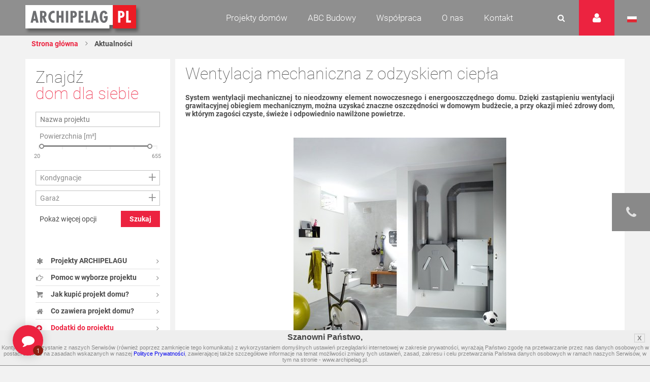

--- FILE ---
content_type: text/html
request_url: https://www.archipelag.pl/ua_ru/aktualnosci?Article=%40wentylacja-mechaniczna-z-odzyskiem-ciepla.html
body_size: 24569
content:
<!DOCTYPE html>
<html lang="pl">
	<head>
		
	<title>Wentylacja mechaniczna z odzyskiem ciepła - Archipelag</title>
<base href="https://www.archipelag.pl/ua_ru/">
<meta http-equiv="Content-Type" content="text/html; charset=utf-8">

<meta name="Description" content="System wentylacji mechanicznej to nieodzowny element nowoczesnego i energooszczędnego domu. Dzięki zastąpieniu wentylacji grawitacyjnej obiegiem mechanicznym, można uzyskać znaczne oszczędności w domowym budżecie, a przy okazji mieć zdrowy dom, w którym zagości czyste, świeże i [...]">
<meta name="Keywords" content=" ">
<meta name="Autor" content="Impact Media (www.impactmedia.pl)">
<meta name="Internal" content="      2.72">
<meta name="viewport" content="width=device-width, initial-scale=1">


<link rel="icon" type="image/png" href="https://www.archipelag.pl/ua_ru/favicon.png">

	

	<meta property="og:title" content="Projekt domu  - Archipelag.pl"/>
<meta property="og:image" content="https://www.archipelag.pl/"/>
<meta property="og:site_name" content="Projekty domów Archipelag"/>
<meta property="og:description" content="System wentylacji mechanicznej to nieodzowny element nowoczesnego i energooszczędnego domu. Dzięki zastąpieniu wentylacji grawitacyjnej obiegiem mechanicznym, można uzyskać znaczne oszczędności w domowym budżecie, a przy okazji mieć zdrowy dom, w którym zagości czyste, świeże i odpowiednio..."/>



<link href="client/layout/client.css?1512026204" rel="stylesheet">
<link href="client/layout_manager/font-awesome/css/font-awesome.css?1495550632" rel="stylesheet">




	
	<link rel="stylesheet" type="text/css" href="skins/ArchipelagNew/layout/css/normalize.css?1577089694">
	<link rel="stylesheet" type="text/css" href="skins/ArchipelagNew/layout/css/const.css?1577089694">
	<link rel="stylesheet" href="skins/ArchipelagNew/layout/css/main.css?1630932371">
	
	<link rel="stylesheet" type="text/css" media="(max-width: 960px)" href="skins/ArchipelagNew/layout/css/rwd_common.css?1578947510">
	<link rel="stylesheet" type="text/css" media="(max-width: 480px)" href="skins/ArchipelagNew/layout/css/portrait.css?1577089694">
	
	<link rel="stylesheet" type="text/css" href="skins/ArchipelagNew/layout/css/impact.css?1630932371">
	<!--[if lte IE 9]>
	<link rel="stylesheet" href="static/css/lato_ie.css">
	<![endif]-->
	<!-- end of css -->
	
	<link rel="stylesheet" type="text/css" href="js/cerabox/style/cerabox.css?1577089694">
	<link rel="stylesheet" type="text/css" href="js/bxslider/jquery.bxslider.css?1577089694">
	




<script>
	var iClientOptions={
		Language:'PL',
		LanguageSystem:'PL',
		Languages:{
			
			'PL':'Polski'
		
			,
			'EN':'Angielski'
		
			,
			'DE':'Niemiecki'
		
			,
			'RU':'Rosyjski'
		
			,
			'CZ':'Czeski'
		
			,
			'SK':'Słowacki'
		
			,
			'LT':'Litewski'
		
			,
			'LV':'Łotewski'
		
			,
			'UA':'Ukraiński'
		
			,
			'UA_RU':'Ukraiński (Rosyjski)'
		
			,
			'SE':'Szwedzki'
		
			,
			'ES':'Hiszpański'
		
			,
			'BY':'Białoruski'
		
			,
			'RO':'Rumuński'
		
			,
			'BG':'Bułgarski'
		
			,
			'HU':'Węgierski'
		
			,
			'FI':'Fiński'
		},
		SiteByClient:'',
		
		
		UrlBase:'https://www.archipelag.pl/ua_ru/',
		
			UrlBaseFoto:'https://www.archipelag.pl/',
		
		
		UrlValues:{}
		
		
	};
	document.iGeoKey='AIzaSyCd5Ps1-D-opJsT_xB56p6Vit0u-U4XGXc';
</script>

	<script type="text/javascript" src="client/mootools-core-1.5-min.js?1467121519"></script>
	<script type="text/javascript" src="client/mootools-more-1.5-min.js?1467121519"></script>
	<script type="text/javascript" src="client/meiomask-2.0-min.js?1467121518"></script>
	<script type="text/javascript" src="client/md5-min.js?1416951628"></script>
	<script type="text/javascript" src="client/client-min.js?1467121510"></script>
	<script type="text/javascript" src="client/fields2-min.js?1467715109"></script>




	<script type="text/javascript" src="client/design-min.js?1467121513"></script>








	
	
	
	
	<script type="text/javascript" src="js/cerabox/cerabox-min.js?1599658903"></script>
	<script type="text/javascript" src="skins/ArchipelagNew/layout/js/jquery.min.js?1577089694"></script>
	<script type="text/javascript">
		jQuery.noConflict();
	</script>
	<script type="text/javascript" src="skins/ArchipelagNew/layout/js/jquery-ui.min.js?1577089694"></script>
	<script type="text/javascript" src="skins/ArchipelagNew/layout/js/main.js?1625641991"></script>
	<script type="text/javascript" src="skins/ArchipelagNew/layout/js/jquery.prettyPhoto.js?1577089694"></script> 
	<script type="text/javascript" src="js/bxslider/jquery.bxslider.js?1577089694"></script>
	
	<script type="text/javascript" src="js/archipelag.js?1577089694"></script>
	<script type="text/javascript" src="js/cookie/cookie.js?1577089694"></script>





<script>
	var iClientOptions={
		Language:'PL',
		LanguageSystem:'PL',
		Languages:{
			
			'PL':'Polski'
		
			,
			'EN':'Angielski'
		
			,
			'DE':'Niemiecki'
		
			,
			'RU':'Rosyjski'
		
			,
			'CZ':'Czeski'
		
			,
			'SK':'Słowacki'
		
			,
			'LT':'Litewski'
		
			,
			'LV':'Łotewski'
		
			,
			'UA':'Ukraiński'
		
			,
			'UA_RU':'Ukraiński (Rosyjski)'
		
			,
			'SE':'Szwedzki'
		
			,
			'ES':'Hiszpański'
		
			,
			'BY':'Białoruski'
		
			,
			'RO':'Rumuński'
		
			,
			'BG':'Bułgarski'
		
			,
			'HU':'Węgierski'
		
			,
			'FI':'Fiński'
		},
		SiteByClient:'',
		
		
		UrlBase:'https://www.archipelag.pl/ua_ru/',
		
			UrlBaseFoto:'https://www.archipelag.pl/',
		
		
		UrlValues:{}
		
		
	};
	document.iGeoKey='AIzaSyCd5Ps1-D-opJsT_xB56p6Vit0u-U4XGXc';
</script>



	<script type="text/javascript" src="?Format=JavaScript&RequestJson=1&SystemBox=Dictionary"></script>











	<script>
	(function(i,s,o,g,r,a,m){i['GoogleAnalyticsObject']=r;i[r]=i[r]||function(){
	(i[r].q=i[r].q||[]).push(arguments)},i[r].l=1*new Date();a=s.createElement(o),
	m=s.getElementsByTagName(o)[0];a.async=1;a.src=g;m.parentNode.insertBefore(a,m)
	})(window,document,'script','//www.google-analytics.com/analytics.js','ga');
	
	ga('create', 'UA-1528105-1', 'auto');
	ga('require', 'displayfeatures');
	ga('send', 'pageview');
	</script>




	<script>
	!function(f,b,e,v,n,t,s){if(f.fbq)return;n=f.fbq=function(){n.callMethod?
	n.callMethod.apply(n,arguments):n.queue.push(arguments)};if(!f._fbq)f._fbq=n;
	n.push=n;n.loaded=!0;n.version='2.0';n.queue=[];t=b.createElement(e);t.async=!0;
	t.src=v;s=b.getElementsByTagName(e)[0];s.parentNode.insertBefore(t,s)}(window,
	document,'script','https://connect.facebook.net/en_US/fbevents.js');
	fbq('init', '1943243329297040'); // Insert your pixel ID here.
	fbq('track', 'PageView');
	</script>
	<noscript><img height="1" width="1" style="display:none" src="https://www.facebook.com/tr?id=1943243329297040&ev=PageView&noscript=1"/></noscript>




	<meta name="p:domain_verify" content="b0620162c00a452c8fb6ff9d9eb6429f"/>

	</head>
	<body class="">
		<div id="content" class="js_SortablesContainer" style="position:relative;">
			<div id="Page" style="min-height:100px;position:relative;" class="-Page-off js_SortablesContainer with-breadcrumbs" data-design="Page_New:bmmscbl0capjsu" 

	data-design-type="Live"
	
		data-design-mode="Page"
	 
	data-design-info="
	{
		
		&quot;Title&quot;:&quot;Aktualności&quot;,
		&quot;Subtitle&quot;:&quot;Strona&quot;
		
		
		
	}
" 
	


>
				
					

	<header id="top" class="col-1-1 ">
		<div id="menu" class="col-1-1">
			<div class="container">
				<div class="">
					<a href="https://www.archipelag.pl/ua_ru/" title="Archipelag.pl" class="logo no_text">Projekty domów Archipelag.pl</a>
					
				</div>
				<div class="contact">
					<div class="phone">
						<span>tel.:</span> <strong>71 798 38 00</strong>
					</div>
					<div class="">
						<span>e-mail:</span> <strong><a href="mailto:biuro@archipelag.pl">biuro@archipelag.pl</a></strong>
					</div>
				</div>
				
			</div>
			
			<div class="settings_bar2">
				<div class="language">
					<i class="flag pl no_text" onclick="window.open('./')">Język polski</i>
					<i class="flag eng no_text" onclick="window.open('http://en.archipelag.pl/en/')">Język angielski</i>
					
					<i class="flag cze no_text" onclick="window.open('http://www.archipelag.pl/')">Język czeski</i>
					<i class="flag lit no_text" onclick="window.open('http://www.archipelag.lt/')">Język litewski</i>
					<i class="flag rus no_text" onclick="window.open('http://www.archipelag.com.ru/')">Język rosyjski</i>
					<i class="flag bls no_text" onclick="window.open('http://www.archipelag.by/')">Język białoruski</i>
					<i class="flag ukr no_text" onclick="window.open('http://www.archipelag.com.ua/ua_ru/')">Język ukraiński</i>
					<i class="flag rum no_text" onclick="window.open('http://www.archipelag.ro')">Język rumuński</i>
					<i class="flag slo no_text" onclick="window.open('http://www.mfpro.sk/')">Język słowacki</i>
				</div>
			</div>
			
			<div class="user_area">
	<i class="icon_user"></i>
	<div class="sign_in">
		<div class="js_Form light_form js_UserLogged_Hide" iform-class="LoginForm" id="Login" iform-options="{
			TipFailureClass:SearchFailureTip,
		}">
			

	<div class="js_Field form_field  " style="" ifield-class="iFieldText2" ifield-name="Login" ifield-options="{
	Mode:''


	
			
			
			
		
	,Depends:null

,Skin:&quot;Archipelag&quot;




	
	
	
	
	
	
	
	
	
	
	
	
	


	
	
	
		
			
		
	
	

	
	
		
	


	



	







	
		,LanguageByOwner:true
	




	





	
	
	
	
	
	
	
	
	
	
	,ValidateNotEmpty:true
}">
	
	
		<input type="text" name="Login" id="Login" value="" autocomplete="off"  placeholder="E-mail">
	
</div>


			
	<div class="js_Field form_field  " style="" ifield-class="iFieldPassword2" ifield-name="Password" ifield-options="{
	Mode:''


	
			
			
			
		
	,Depends:null

,Skin:&quot;Archipelag&quot;




	
	
	
	
	
	
	
	
	
	
	
	
	


	
	
	
		
			
		
	
	

	
	
		
	


	



	







	
		,LanguageByOwner:true
	




	




,ValidateNotEmpty:true}">
	
	
		<input type="password" name="Password" id="Password" value=""  placeholder="Hasło">
	
</div>

			
			<div class="form_field">
				<button type="button" class="button red right" onclick="this.formGet().formSubmit();">Zaloguj</button>
				<a href="forum/uzytkownik/odzyskiwanie-hasla" class="link left" style="margin-top:0;" rel="nofollow">Przypomnij hasło</a>
				<a href="forum/uzytkownik/rejestracja" class="link left" style="margin-top:0;" rel="nofollow">Zarejestruj się</a>
			</div>
		</div>
		<div class="light_form js_UserLogged_Show" style="display:none;">
			<p>Zalogowany: <ins id="LoginUserName"></ins></p>
			<a href="forum/uzytkownik/edycja" class="link" style="display:block;margin-top:10px;text-align:left;">Moje dane</a>
			<a id="LoginUserBlog" class="link" style="display:block;text-align:left;">Dziennik budowy</a>
			<a id="LoginUserBlogCreate" href="forum/uzytkownik/zakladanie-dziennika-budowy" class="link" style="display:block;text-align:left;">Załóż dziennik budowy</a>
			<div class="form_field">
				<button type="button" class="button red right" onclick="iClient.userLogout({Prompt:false});">Wyloguj</button>
			</div>
		</div>
		<script>
			iClient.addEvents({
				userUpdate:function(user,options) {
					if (!options) options={};
					$('LoginUserName').set('text',user && user.Name);
					if (iClient.User) {
						$('LoginUserBlog')
							.visibleSet(iClient.UserOptions.UserValues.BlogEnabled)
							.set('href','dzienniki-budowy/__REWRITE__'.replace(/__REWRITE__/,iClient.UserOptions.UserValues.Rewrite));
						$('LoginUserBlogCreate').visibleSet(iClient.User.Table=='User' && !iClient.UserOptions.UserValues.BlogEnabled);
					}
				}
				,userLogout:function() {
					document.location.reload();
				}
			});
		</script>
	</div>
</div>
		
			<div class="search_area">
				<form action="wyszukiwanie" class="js_Form light_form" id="SearchForm" iform-options="{
					TipFailureClass:SearchFailureTip
				}">
					<input type=hidden name="Page" value="_bmmscbl0capjsu"><input type=hidden name="SearchForm" value="1">
					<div class="form_field">
						

	
		<input type="text" name="Search" id="Search" value="" autocomplete="off" class="js_Field  " style="" placeholder="Czego szukasz?" ifield-class="iFieldText2" ifield-name="Search" ifield-options="{
	Mode:''


	
			
			
			
		
	,Depends:null

,Skin:&quot;Simple&quot;




	
	
	
	
	
	
	
	
	
	
	
	
	


	
	
	
		
			
		
	
	

	
	
		
	


	



	







	
		,LanguageByOwner:true
	




	





	
	
	
	
	
	
	
	
	
	
	
							,ValidateNotEmpty:true
						
}">
	


						<button type="button" onclick="this.formGet().formSubmit();"><i class="icon_search"></i></button>
					</div>
				</form>
			</div>
	
			<nav class="menu not_visible">
				<ul>
					
						<li>
							
								<a href="/" class="menu_item ">Projekty domów</a>
							
								
									<ul class="dropdown_menu not_just_this_lvl">
										
											<li>
												<a href="projekty-domow/lista" class="dropdown_menu_item ">
													<span>Wszystkie projekty domów</span>
													
												</a>
												
											</li>
										
											<li>
												<a href="projekty-domow/nowosci" class="dropdown_menu_item ">
													<span>Nowości </span>
													
												</a>
												
											</li>
										
											<li>
												<a href="projekty-domow/nowoczesne" class="dropdown_menu_item ">
													<span>Domy nowoczesne</span>
													
												</a>
												
											</li>
										
											<li>
												<a href="projekty-domow/domy-energooszczedne" class="dropdown_menu_item ">
													<span>Domy energooszczędne</span>
													
												</a>
												
											</li>
										
											<li>
												<a href="projekty-domow/top-100-hity-naszej-kolekcji" class="dropdown_menu_item ">
													<span>TOP 102 - hity naszej kolekcji</span>
													
												</a>
												
											</li>
										
											<li>
												<a href="projekty-domow/domy-tanie-w-budowie" class="dropdown_menu_item ">
													<span>Domy tanie w budowie</span>
													
												</a>
												
											</li>
										
											<li>
												<a href="projekty-domow/parterowe" class="dropdown_menu_item ">
													<span>Domy parterowe</span>
													
												</a>
												
											</li>
										
											<li>
												<a href="projekty-domow/z-poddaszem" class="dropdown_menu_item ">
													<span>Domy z poddaszem</span>
													
												</a>
												
											</li>
										
											<li>
												<a href="projekty-domow/z-poddaszem-do-adaptacji" class="dropdown_menu_item ">
													<span>Domy z poddaszem do adaptacji</span>
													
												</a>
												
											</li>
										
											<li>
												<a href="projekty-domow/pietrowe" class="dropdown_menu_item ">
													<span>Domy piętrowe</span>
													
												</a>
												
											</li>
										
											<li>
												<a href="projekty-domow/domy-z-dachem-dwuspadowym" class="dropdown_menu_item ">
													<span>Domy z dachem dwuspadowym</span>
													
												</a>
												
											</li>
										
											<li>
												<a href="projekty-domow/male" class="dropdown_menu_item ">
													<span>Domy małe i tanie w budowie</span>
													
												</a>
												
											</li>
										
											<li>
												<a href="projekty-domow/kolekcje-archipelagu" class="dropdown_menu_item ">
													<span>Kolekcje ARCHIPELAGU</span>
													
												</a>
												
											</li>
										
											<li>
												<a href="projekty-domow/kategorie-archipelagu" class="dropdown_menu_item ">
													<span>Kategorie ARCHIPELAGU</span>
													
												</a>
												
											</li>
										
											<li>
												<a href="projekty-domow/garaze" class="dropdown_menu_item ">
													<span>Garaże</span>
													
												</a>
												
											</li>
										
											<li>
												<a href="projekty-domow/blizniaki" class="dropdown_menu_item ">
													<span>Domy bliźniaki</span>
													
												</a>
												
											</li>
										
											<li>
												<a href="projekty-domow/szeregowe" class="dropdown_menu_item ">
													<span>Domy szeregowe</span>
													
												</a>
												
											</li>
										
											<li>
												<a href="projekty-domow/domy-dwulokalowe" class="dropdown_menu_item ">
													<span>Domy dwulokalowe</span>
													
												</a>
												
											</li>
										
											<li>
												<a href="projekty-domow/animacje-projektow" class="dropdown_menu_item ">
													<span>Animacje projektów</span>
													
												</a>
												
											</li>
										
											<li>
												<a href="projekty-domow/projekty-indywidualne" class="dropdown_menu_item ">
													<span>Projekty indywidualne</span>
													
												</a>
												
											</li>
										
											<li>
												<a href="projekty-domow/polecane" class="dropdown_menu_item ">
													<span>Polecane</span>
													
												</a>
												
											</li>
										
									</ul>
								
						</li>
					
						<li>
							
								<a href="abc-budowy-1" class="menu_item ">ABC Budowy</a>
							
								
									<ul class="dropdown_menu not_just_this_lvl">
										
											<li>
												<a href="abc-budowy-1/przed-budowa-1" class="dropdown_menu_item ">
													<span>Przed budową</span>
													<i class="icon_arrow_right"></i>
												</a>
												
													<ul class="dropdown_menu lvl_2">
														
															<li><a href="abc-budowy-1/przed-budowa-1/dokumenty" title="" class="dropdown_menu_item "><span>Dokumenty</span></a></li>
														
															<li><a href="abc-budowy-1/przed-budowa-1/zanim-zaczniesz-1" title="" class="dropdown_menu_item "><span>Zanim zaczniesz</span></a></li>
														
															<li><a href="abc-budowy-1/przed-budowa-1/wybor-i-zakup-dzialki" title="" class="dropdown_menu_item "><span>Wybór i zakup działki</span></a></li>
														
															<li><a href="abc-budowy-1/przed-budowa-1/wybor-projektu" title="" class="dropdown_menu_item "><span>Wybór projektu</span></a></li>
														
															<li><a href="abc-budowy-1/przed-budowa-1/kto-jest-kim-na-budowie" title="" class="dropdown_menu_item "><span>Kto jest kim na budowie?</span></a></li>
														
													</ul>
												
											</li>
										
											<li>
												<a href="abc-budowy-1/etapy-budowy" class="dropdown_menu_item ">
													<span>Etapy budowy</span>
													<i class="icon_arrow_right"></i>
												</a>
												
													<ul class="dropdown_menu lvl_2">
														
															<li><a href="abc-budowy-1/etapy-budowy/stan-zerowy" title="" class="dropdown_menu_item "><span>Stan zero</span></a></li>
														
															<li><a href="abc-budowy-1/etapy-budowy/stan-surowy-otwarty" title="" class="dropdown_menu_item "><span>Stan surowy otwarty </span></a></li>
														
															<li><a href="abc-budowy-1/etapy-budowy/stan-surowy-zamkniety" title="" class="dropdown_menu_item "><span>Stan surowy zamknięty</span></a></li>
														
															<li><a href="abc-budowy-1/etapy-budowy/stan-deweloperski" title="" class="dropdown_menu_item "><span>Stan deweloperski i wykończenie</span></a></li>
														
															<li><a href="abc-budowy-1/etapy-budowy/instalacje-1" title="" class="dropdown_menu_item "><span>Instalacje</span></a></li>
														
															<li><a href="abc-budowy-1/etapy-budowy/wokol-domu-2" title="" class="dropdown_menu_item "><span>Wokół domu</span></a></li>
														
													</ul>
												
											</li>
										
											<li>
												<a href="abc-budowy-1/standard-wt-2021" class="dropdown_menu_item ">
													<span>STANDARD WT 2021 </span>
													
												</a>
												
											</li>
										
											<li>
												<a href="abc-budowy-1/wnetrza-vox" class="dropdown_menu_item ">
													<span>Wnętrza VOX</span>
													
												</a>
												
											</li>
										
											<li>
												<a href="abc-budowy-1/zmiany-w-pb-od-19-09-2020-r-nowe-prawo" class="dropdown_menu_item ">
													<span>PRAWO BUDOWLANE</span>
													
												</a>
												
											</li>
										
											<li>
												<a href="abc-budowy-1/buduj-energooszczednie-1" class="dropdown_menu_item ">
													<span>Buduj energooszczędnie</span>
													<i class="icon_arrow_right"></i>
												</a>
												
													<ul class="dropdown_menu lvl_2">
														
															<li><a href="abc-budowy-1/buduj-energooszczednie-1/architektura" title="" class="dropdown_menu_item "><span>Architektura</span></a></li>
														
															<li><a href="abc-budowy-1/buduj-energooszczednie-1/technologie-izolacje" title="" class="dropdown_menu_item "><span>Technologie, Izolacje</span></a></li>
														
															<li><a href="abc-budowy-1/buduj-energooszczednie-1/instalacje-technika-grzewcza-i-wentylacyjna" title="" class="dropdown_menu_item "><span>Instalacje </span></a></li>
														
															<li><a href="abc-budowy-1/buduj-energooszczednie-1/oze" title="" class="dropdown_menu_item "><span>OZE</span></a></li>
														
															<li><a href="abc-budowy-1/buduj-energooszczednie-1/ekologia-w-domu" title="" class="dropdown_menu_item "><span>Ekologia w domu</span></a></li>
														
													</ul>
												
											</li>
										
											<li>
												<a href="abc-budowy-1/wnetrza-inspiracje" class="dropdown_menu_item ">
													<span>WNĘTRZA - inspiracje </span>
													<i class="icon_arrow_right"></i>
												</a>
												
													<ul class="dropdown_menu lvl_2">
														
															<li><a href="abc-budowy-1/wnetrza-inspiracje/pokoj-dziecka" title="" class="dropdown_menu_item "><span>Pokój dziecka</span></a></li>
														
													</ul>
												
											</li>
										
											<li>
												<a href="abc-budowy-1/taras-inspiracje" class="dropdown_menu_item ">
													<span>TARAS - inspiracje</span>
													
												</a>
												
											</li>
										
											<li>
												<a href="abc-budowy-1/uzytkowanie-budynku" class="dropdown_menu_item ">
													<span>Użytkowanie budynku</span>
													
												</a>
												
											</li>
										
											<li>
												<a href="abc-budowy-1/aktualne-programy-doplat" class="dropdown_menu_item ">
													<span>Aktualne programy dopłat</span>
													
												</a>
												
											</li>
										
											<li>
												<a href="abc-budowy-1/polecani-partnerzy" class="dropdown_menu_item ">
													<span>Polecani Partnerzy</span>
													
												</a>
												
											</li>
										
											<li>
												<a href="abc-budowy-1/budowa-domu" class="dropdown_menu_item ">
													<span>Technologie budowy</span>
													
												</a>
												
											</li>
										
											<li>
												<a href="abc-budowy-1/poradnik-on-line-1" class="dropdown_menu_item ">
													<span>Poradnik online</span>
													
												</a>
												
											</li>
										
											<li>
												<a href="abc-budowy-1/nasze-top-y-rankingi-projektow-domow" class="dropdown_menu_item ">
													<span>TOP rankingi</span>
													
												</a>
												
											</li>
										
									</ul>
								
						</li>
					
						<li>
							
								<a href="wspolpraca" class="menu_item ">Współpraca</a>
							
								
									<ul class="dropdown_menu not_just_this_lvl">
										
											<li>
												<a href="wspolpraca/dla-przedstawicieli" class="dropdown_menu_item ">
													<span>Dla Przedstawicieli</span>
													
												</a>
												
											</li>
										
											<li>
												<a href="wspolpraca/dla-deweloperow-1" class="dropdown_menu_item ">
													<span>Dla Deweloperów</span>
													
												</a>
												
											</li>
										
											<li>
												<a href="wspolpraca/reklama-i-promocja" class="dropdown_menu_item ">
													<span>Reklama i Promocja </span>
													
												</a>
												
											</li>
										
									</ul>
								
						</li>
					
						<li>
							
								<a href="o-nas" class="menu_item ">O nas</a>
							
								
									<ul class="dropdown_menu not_just_this_lvl">
										
											<li>
												<a href="o-nas/pracownia-archipelag" class="dropdown_menu_item ">
													<span>Pracownia ARCHIPELAG</span>
													
												</a>
												
											</li>
										
											<li>
												<a href="o-nas/studio-artur-wojciak" class="dropdown_menu_item ">
													<span>STUDIO Artur Wójciak</span>
													
												</a>
												
											</li>
										
											<li>
												<a href="o-nas/pracownia-robert-wojciak" class="dropdown_menu_item ">
													<span>Pracownia Robert Wójciak</span>
													
												</a>
												
											</li>
										
											<li>
												<a href="o-nas/kariera" class="dropdown_menu_item ">
													<span>Kariera</span>
													
												</a>
												
											</li>
										
											<li>
												<a href="o-nas/nagrody-i-wyroznienia" class="dropdown_menu_item ">
													<span>Nagrody i wyróżnienia</span>
													
												</a>
												
											</li>
										
											<li>
												<a href="o-nas/media-o-nas" class="dropdown_menu_item ">
													<span>Media o nas</span>
													
												</a>
												
											</li>
										
									</ul>
								
						</li>
					
						<li>
							
								<a href="kontakt" class="menu_item ">Kontakt</a>
							
								
									<ul class="dropdown_menu not_just_this_lvl">
										
											<li>
												<a href="kontakt/biuro" class="dropdown_menu_item ">
													<span>Biuro </span>
													
												</a>
												
											</li>
										
											<li>
												<a href="kontakt/architekci-2" class="dropdown_menu_item ">
													<span>Dział Zmian</span>
													
												</a>
												
											</li>
										
											<li>
												<a href="kontakt/dla-mediow" class="dropdown_menu_item ">
													<span>Dla mediów</span>
													
												</a>
												
											</li>
										
									</ul>
								
						</li>
					
						<li>
							
								<a href="_6b956vg0i3mnrj" class="menu_item "></a>
							
								
						</li>
					
				</ul>
			</nav>
			<i id="rwd_menu_link" class="icon_menu_list"></i>
		</div>
		
		<div class="sticked rated" id="BookmarkPanel">
			<div class="sticked_element">
				<div class="sticked_content sticked_projects_checked js_BookmarkTab">
					<h6>Ulubione projekty</h6>
					<div class="light_list light_list_minis">
						<ul class="clearfix" id="BookmarkList">
							
						</ul>
						<p id="BookmarkListEmpty" style="text-align:center;">Twoja lista jest pusta</p>
					</div>
				</div>
				<div class="sticked_content sticked_projects_checked js_BookmarkTab">
					<h6>Dodano projekt</h6>
					<p class="js_BookmarkProject"></p>
				</div>
				<div class="sticked_content sticked_projects_checked js_BookmarkTab">
					<h6>Usunięto projekt</h6>
					<p class="js_BookmarkProject"></p>
				</div>
				<i class="icon_star main_ico" id="BookmarkIcon"></i>
			</div>
		</div>
		<script>
			Bookmark=new Bookmark();
		</script>
		
		
	<div id="fb-root"></div>
	<script>(function(d, s, id) {
		var js, fjs = d.getElementsByTagName(s)[0];
		if (d.getElementById(id)) return;
		js = d.createElement(s); js.id = id;
		js.src = "//connect.facebook.net/en_US/sdk.js#xfbml=1&version=v2.7";
		fjs.parentNode.insertBefore(js, fjs);
	}(document, 'script', 'facebook-jssdk'));</script>
	

<div class="sticked-facebook">
	<div class="sticked_element">
		<div class="sticked_content">
			<aside class="right">
				<div class="col-1-1" style="background:#FFF;">
					<div class="fb-page" 
						data-href="https://www.facebook.com/ARCHIPELAGprojektydomow/" 
						data-tabs="timeline" 
						data-small-header="false" 
						data-adapt-container-width="false" 
						data-hide-cover="false" 
						data-show-facepile="true"
						data-height="480"
						data-width="375"
					>
						<blockquote cite="https://www.facebook.com/ARCHIPELAGprojektydomow/" class="fb-xfbml-parse-ignore">
							<a href="https://www.facebook.com/ARCHIPELAGprojektydomow/">Pracownia Projektowa Archipelag</a>
						</blockquote>
					</div>
				</div>
			</aside>
		</div>
		<i class="fa fa-facebook main_ico"></i>
	</div>
</div>
		<div class="sticked-contact">
	<div class="sticked_element">
		<div class="sticked_content">
			<aside class="right">
				<div class="col-1-1" style="background:#FFF;">
					<img src="skins/ArchipelagNew/layout/img/sticked-contact.jpg" alt="Zapytaj o projekt domu">
					<div class="col-1-1">
						<div class="text">
							<h4>Zapytaj o projekt domu</h4>
							<p>
								Tel. 71 798 38 00<br>
								e-mail: <a href="mailto:biuro@archipelag.pl">biuro@archipelag.pl</a>
							</p>
							<a class="button red margin-bottom" href="javascript:" id="jsWindowQuestion_Show">Bezpłatne konsultacje</a>
						</div>
					</div>
				</div>
			</aside>
		</div>
		<i class="fa fa-phone main_ico"></i>
	</div>
</div>
		
<div class="col-1-1 breadcrumb-wrapper">
	<div class="container">
		<div class="content">
			
	<ul class="breadcrumbs">
		<li><a href="./">Strona główna</a></li>
		
			
				<li><a href="aktualnosci">
					Aktualności
				</a></li>
			
		
	</ul>

		</div>
	</div>
</div>

		
	</header>

<section id="news_list" class="default_structure col-1-1">
	<div class="container">
		<div class="content">
			<aside class="sidebar col-1-4" style="margin-top:0;">
				
	
		
	<aside class="find_your_house ">
	
		<div class="find_your_house_form col-1-1" style="background:#FFF;">
			<h4>Znajdź<br><span class="red_text">dom dla siebie</span></h4>
			<form action="projekty-domow/lista" id="ProjectSearch" class="js_Form light_form" iform-options="{
				SubmitAuto:true
			}">
				
				<input type=hidden name=SearchForm value="1">
				
				
		<div class="js_Field EvoGroupBox EvoCheckList  FieldFrameOff " style="width:100%;" ifield-class="iFieldClasses.Boolean" ifield-name="SearchAdvanced" ifield-options="{
	Mode:''


	
			
			
			
		
	,Depends:null

,Skin:&quot;Evo&quot;




	
	
	
	
	
	
	
	
	
	
	
	
	


	
	
	
		
			
		
	
	

	
	
		
	


	


,Visible:false






	
		,LanguageByOwner:true
	




	





			,Hint:null
			
			
			
		}">
	
	<div class="EvoCheckListBody js_FieldBody  ">
		<div class="EvoCheckListScroll js_FieldList" style="">
			
	
			<input type="hidden" name="SearchAdvanced" id="SearchAdvanced" value="0">
		

		</div>
	</div>
	
</div>
	
				
				
					
	
		
		<div class="js_Field form_field  " style="width:100%;" ifield-class="iFieldTextHint" ifield-name="Name" ifield-options="{
	Mode:''


	
			
			
			
		
	,Depends:null

,Skin:&quot;Archipelag&quot;




	
	
	
	
	
	
	
	
	
	
	
	
	


	
	
	
		
			
		
	
	

	
	
		
	


	



	







	
		,LanguageByOwner:true
	




	





			
			
			
			
			
			
			
			
			
		}">
	
	
			<input type="text" name="Name" id="Name" value="" autocomplete="off"  placeholder="Nazwa projektu">
			
			<div class="js_FiledSearchHint FieldExpand FieldArchipelag FieldArchipelagHint">
				<div>
					
				</div>
			</div>
		
</div>
	

					
					<div class="js_Field form_field ruler_wrapper  " style="" ifield-class="AreaSlider" ifield-name="Area" ifield-options="{
	Mode:''


	
			
			
			
		
	,Depends:null

,Skin:&quot;Archipelag&quot;




	
	
	
	
	
	
	
	
	
	
	
	
	


	
	
	
		
			
		
	
	

	
	
		
	


	



	







	
		,LanguageByOwner:true
	




	





	,FieldMin:'AreaMin'
	,FieldMax:'AreaMax'
	,ValueMin:0
	,ValueMax:700
	
}">
	
	<span class="field_header moved col-1-1">Powierzchnia [m²]</span>
	<div class="ruler col-1-1" style="margin:0 2%;width:96%;">
		<div class="js_FieldHandler" style="height:60px;cursor:pointer;cursor:pointer;position:relative;top:-30px;"></div>
		<i class="line"></i>
		<i class="line"></i>
		<i class="line"></i>
		<i class="line"></i>
		<i class="line"></i>
		<i class="line"></i>
		<div class="js_FieldBar scope" style="left:0%;right:0%;transition:none;">
			<i class="js_FieldHandler point start_point"></i>
			<div class="point_value start_point_value">
				

	
		<input type="text" name="AreaMin" id="AreaMin" value="20" class="js_Field  " style="width:100%;text-align:right;"  ifield-class="iFieldInteger2" ifield-name="AreaMin" ifield-options="{
	Mode:''


	
			
			
			
		
	,Depends:null

,Skin:&quot;Simple&quot;




	
	
	
	
	
	
	
	
	
	
	
	
	


	
	
	
		
			
		
	
	

	
	
		
	


	



	







	
		,LanguageByOwner:true
	




	





	
	
	
	
	
	,ValueMin:0,ValueMax:function(form){return(form.valueGet('AreaMax'));}
}" style="text-align:right;">
	


				
			</div>
			<i class="js_FieldHandler point end_point"></i>
			<div class="point_value end_point_value">
				

	
		<input type="text" name="AreaMax" id="AreaMax" value="655" class="js_Field  " style="width:100%;text-align:right;text-align:left;"  ifield-class="iFieldInteger2" ifield-name="AreaMax" ifield-options="{
	Mode:''


	
			
			
			
		
	,Depends:null

,Skin:&quot;Simple&quot;




	
	
	
	
	
	
	
	
	
	
	
	
	


	
	
	
		
			
		
	
	

	
	
		
	


	



	







	
		,LanguageByOwner:true
	




	





	
	
	
	
	
	,ValueMin:function(form){return(form.valueGet('AreaMin'));},ValueMax:700
}" style="text-align:right;">
	


				
			</div>
		</div>
		<input type="hidden"  id="Area">
	</div>
	
</div>
					
					
		<div class="js_Field js_FieldInputEvent form_field  " style="width:100%;" ifield-class="iFieldClasses.Select" ifield-name="Type" ifield-options="{
	Mode:''


	
			
			
			
		
	,Depends:null

,Skin:&quot;Archipelag&quot;




	
	
	
	
	
	
	
	
	
	
	
	
	


	
	
	
		
			
		
	
	

	
	
		
	


	



	







	
		,LanguageByOwner:true
	




	





			,ItemEmpty:'Kondygnacje'
			,ItemEmptyList:'dowolnie'
			
				
			
			
			
			
			
				
				
				 
				
			
			
			
			
			
						,Items:[[1,&quot;parterowy&quot;],[2,&quot;z użytkowym poddaszem&quot;],[3,&quot;piętrowy&quot;]]
					
		}">
	
	<div class="js_FieldBody dropdown" >
		<div class="dropdown_base">
			<span class="js_FieldInput"></span>
			<i>+</i>
			
			<input type="hidden" name="Type" id="Type" value="">
		
		</div>
	</div>
</div>
	
				
					
		<div class="js_Field js_FieldInputEvent form_field  " style="width:100%;" ifield-class="iFieldClasses.Select" ifield-name="Garage" ifield-options="{
	Mode:''


	
			
			
			
		
	,Depends:null

,Skin:&quot;Archipelag&quot;




	
	
	
	
	
	
	
	
	
	
	
	
	


	
	
	
		
			
		
	
	

	
	
		
	


	



	







	
		,LanguageByOwner:true
	




	





			,ItemEmpty:'Garaż'
			,ItemEmptyList:'dowolnie'
			
				
			
			
			
			
			
				
				
				 
				
			
			
			
			
			
						,Items:[[0,&quot;brak&quot;],[1,&quot;1 stanowiskowy&quot;],[2,&quot;2 stanowiskowy&quot;]]
					
		}">
	
	<div class="js_FieldBody dropdown" >
		<div class="dropdown_base">
			<span class="js_FieldInput"></span>
			<i>+</i>
			
			<input type="hidden" name="Garage" id="Garage" value="">
		
		</div>
	</div>
</div>
	
	
					
		<div class="js_Field js_FieldInputEvent form_field  " style="width:100%;" ifield-class="iFieldClasses.Select" ifield-name="Author" ifield-options="{
	Mode:''


	
			
			
			
		
	,Depends:null

,Skin:&quot;Archipelag&quot;




	
	
	
	
	
	
	
	
	
	
	
	
	


	
	
	
		
			
		
	
	

	
	
		
	


	



	







	
		,LanguageByOwner:true
	




	





			,ItemEmpty:'Autor'
			,ItemEmptyList:'dowolnie'
			
				
			
			
			
			
			
				
				
				 
				
			
			
			
			
			
						,Items:[
	[&quot;vsufosg05qbg5p&quot;,&quot;Artur Wójciak&quot;],
	[&quot;mmhgouj05qbg5p&quot;,&quot;Robert Wójciak&quot;],
	[&quot;8goupvd05qbg5p&quot;,&quot;Julitta Chmiel-Sobieralska&quot;],
	[&quot;5racp0l05qbg5p&quot;,&quot;Artur Fryszka&quot;],
	[&quot;b57lr3205qbg5p&quot;,&quot;Agnieszka Górna&quot;],
	[&quot;t1ijp2n05qbg5p&quot;,&quot;Mariusz Jaworski&quot;],
	[&quot;r0jb51v065ckpk&quot;,&quot;Anna Marcjasz&quot;],
	[&quot;94hdqop05qbg5p&quot;,&quot;Marek Oczkowski&quot;],
	[&quot;9a7jke80defpnr&quot;,&quot;Agata Przewłoka&quot;],
	[&quot;cn9dq1e05qbg5p&quot;,&quot;Robert Romanowicz&quot;],
	[&quot;ddgdrjb05qbg5p&quot;,&quot;Małgorzata Romanowicz&quot;],
	[&quot;jfa7rvk05qbg5p&quot;,&quot;Marcin Sarama&quot;],
	[&quot;2eovqqr05qbg5p&quot;,&quot;Andrzej Tatarek&quot;],
	[&quot;devdpct08kvjnn&quot;,&quot;Łukasz Chruszczewski&quot;],
	[&quot;n0kuq5i05qbg5p&quot;,&quot;Eryk T. Jankowski&quot;],
	[&quot;9nivm0e0a19m9a&quot;,&quot;Andrzej Kowalski&quot;],
	[&quot;rlog3md07ap6rj&quot;,&quot;Anna Krajewska-Ludwiczuk&quot;],
	[&quot;9mgmsga06qpriu&quot;,&quot;Agnieszka Owocka&quot;],
	[&quot;4j281kl06qs4jd&quot;,&quot;Grzegorz Pik&quot;],
	[&quot;oge59le08m1nb1&quot;,&quot;Małgorzata Simla&quot;],
	[&quot;n6hp4d809v4vfk&quot;,&quot;Wojciech Szczepański&quot;]
]
						,Visible:function(form) {return(form.valueGet('SearchAdvanced'));}
						,Enabled:function(form) {return(form.valueGet('SearchAdvanced'));}
						,Value:function(form) {return(null);}
					
		}">
	
	<div class="js_FieldBody dropdown" >
		<div class="dropdown_base">
			<span class="js_FieldInput"></span>
			<i>+</i>
			
			<input type="hidden" name="Author" id="Author" value="">
		
		</div>
	</div>
</div>
	
	
					<div class="form_field clearfix" id="LandField" data-expression="{
	Visible:function(r){return(jsValue(r,'SearchAdvanced'))}
}">
						<label style="color:#898989;">Wymiary działki (szer. × dł.) [m]</label>
						

	
		<input type="text" name="LandLength" id="LandLength" value="" class="js_Field  " style="text-align:right;width:30%;float:right;"  ifield-class="iFieldFloat2" ifield-name="LandLength" ifield-options="{
	Mode:''


	
			
			
			
		
	,Depends:null

,Skin:&quot;Simple&quot;




	
	
	
	
	
	
	
	
	
	
	
	
	


	
	
	
		
			
		
	
	

	
	
		
	


	



	







	
		,LanguageByOwner:true
	




	





	
	
	
	
	
							,Enabled:function(form) {return(form.valueGet('SearchAdvanced'));}
							,Value:function(form) {return(null);}
							,ValuePrecision:1
						
}" style="text-align:right;">
	


						<label style="width:10%;display:inline-block;float:right;text-align:center;margin-top:2px;color:#898989;">×</label>
						

	
		<input type="text" name="LandWidth" id="LandWidth" value="" class="js_Field  " style="text-align:right;width:30%;float:right;"  ifield-class="iFieldFloat2" ifield-name="LandWidth" ifield-options="{
	Mode:''


	
			
			
			
		
	,Depends:null

,Skin:&quot;Simple&quot;




	
	
	
	
	
	
	
	
	
	
	
	
	


	
	
	
		
			
		
	
	

	
	
		
	


	



	







	
		,LanguageByOwner:true
	




	





	
	
	
	
	
							,Enabled:function(form) {return(form.valueGet('SearchAdvanced'));}
							,Value:function(form) {return(null);}
							,ValuePrecision:1
						
}" style="text-align:right;">
	


					</div>
	
					<div class="form_field clearfix" id="RoofAngleField" data-expression="{
	Visible:function(r){return(jsValue(r,'SearchAdvanced'))}
}">
						<label style="color:#898989;">Kąt nachylenia dachu [°]</label>
						

	
		<input type="text" name="RoofAngleMax" id="RoofAngleMax" value="" class="js_Field  " style="text-align:right;width:30%;float:right;"  ifield-class="iFieldFloat2" ifield-name="RoofAngleMax" ifield-options="{
	Mode:''


	
			
			
			
		
	,Depends:null

,Skin:&quot;Simple&quot;




	
	
	
	
	
	
	
	
	
	
	
	
	


	
	
	
		
			
		
	
	

	
	
		
	


	



	







	
		,LanguageByOwner:true
	




	





	
	
	
	
	
							,Enabled:function(form) {return(form.valueGet('SearchAdvanced'));}
							,Value:function(form) {return(null);}
							,ValueMin:0
							,ValueMax:90
							,ValuePrecision:1
						
}" style="text-align:right;">
	


						<label style="width:10%;display:inline-block;float:right;text-align:center;margin-top:2px;color:#898989;">do</label>
						

	
		<input type="text" name="RoofAngleMin" id="RoofAngleMin" value="" class="js_Field  " style="text-align:right;width:30%;float:right;"  ifield-class="iFieldFloat2" ifield-name="RoofAngleMin" ifield-options="{
	Mode:''


	
			
			
			
		
	,Depends:null

,Skin:&quot;Simple&quot;




	
	
	
	
	
	
	
	
	
	
	
	
	


	
	
	
		
			
		
	
	

	
	
		
	


	



	







	
		,LanguageByOwner:true
	




	





	
	
	
	
	
							,Enabled:function(form) {return(form.valueGet('SearchAdvanced'));}
							,Value:function(form) {return(null);}
							,ValueMin:0
							,ValueMax:90
							,ValuePrecision:1
						
}" style="text-align:right;">
	


						<label style="width:10%;display:inline-block;float:right;text-align:center;margin-top:2px;color:#898989;">od</label>
					</div>
					

	<div class="js_Field form_field form_field_30 " style="" ifield-class="iFieldFloat2" ifield-name="Height" ifield-options="{
	Mode:''


	
			
			
			
		
	,Depends:null

,Skin:&quot;Archipelag&quot;




	,Title:&quot;Wysokość domu [m]&quot;
	
	
	
	
	
	
	
	
	
	
	
	


	
	
	
		
			
		
	
	

	
	
		
	


	



	







	
		,LanguageByOwner:true
	




	





	
	
	
	
	
						,Visible:function(form) {return(form.valueGet('SearchAdvanced'));}
						,Enabled:function(form) {return(form.valueGet('SearchAdvanced'));}
						,Value:function(form) {return(null);}
						,ValuePrecision:1
					
}">
	<label for="Height">Wysokość domu [m]</label>
	
		<input type="text" name="Height" id="Height" value=""   style="text-align:right;">
	
</div>


				
					
		<div class="js_Field js_FieldInputEvent form_field  " style="width:100%;" ifield-class="iFieldClasses.Select" ifield-name="Category" ifield-options="{
	Mode:''


	
			
			
			
		
	,Depends:null

,Skin:&quot;Archipelag&quot;




	
	
	
	
	
	
	
	
	
	
	
	
	


	
	
	
		
			
		
	
	

	
	
		
	


	



	







	
		,LanguageByOwner:true
	




	





			,ItemEmpty:'Kategoria'
			,ItemEmptyList:'dowolnie'
			
				
			
			
			
			
			
				
				
				 
				
			
			
			
			
			
						,Items:[
	[
		&quot;79qgqgj0f99vrl&quot;,
		&quot;Ogólne&quot;,
		{
			&quot;Class&quot;:&quot;h-0&quot;,
			&quot;Enabled&quot;:false
		}
	],
	[
		&quot;4l8qv3p05mn8i2&quot;,
		&quot;Wszystkie projekty &quot;,
		{
			&quot;Class&quot;:&quot;h-1&quot;,
			&quot;Enabled&quot;:true
		}
	],
	[
		&quot;vtucr050fik584&quot;,
		&quot;Projekty domów - polecane&quot;,
		{
			&quot;Class&quot;:&quot;h-1&quot;,
			&quot;Enabled&quot;:true
		}
	],
	[
		&quot;1rqru7o05mn8ig&quot;,
		&quot;Projekty domów - nowości&quot;,
		{
			&quot;Class&quot;:&quot;h-1&quot;,
			&quot;Enabled&quot;:true
		}
	],
	[
		&quot;913h3e405mn2lf&quot;,
		&quot;Projekty domów parterowych&quot;,
		{
			&quot;Class&quot;:&quot;h-1&quot;,
			&quot;Enabled&quot;:true
		}
	],
	[
		&quot;7fo04fg0cvsj2s&quot;,
		&quot;Domy tanie w budowie&quot;,
		{
			&quot;Class&quot;:&quot;h-1&quot;,
			&quot;Enabled&quot;:true
		}
	],
	[
		&quot;27friv705mn2iq&quot;,
		&quot;Projekty domów nowoczesnych&quot;,
		{
			&quot;Class&quot;:&quot;h-1&quot;,
			&quot;Enabled&quot;:true
		}
	],
	[
		&quot;bugd9j405mn2jk&quot;,
		&quot;Projekty domów tradycyjnych&quot;,
		{
			&quot;Class&quot;:&quot;h-1&quot;,
			&quot;Enabled&quot;:true
		}
	],
	[
		&quot;bs6o5ht05mn2ln&quot;,
		&quot;Projekty domów z użytkowym poddaszem&quot;,
		{
			&quot;Class&quot;:&quot;h-1&quot;,
			&quot;Enabled&quot;:true
		}
	],
	[
		&quot;lgfuuqo05mn2m0&quot;,
		&quot;Projekty domów piętrowych&quot;,
		{
			&quot;Class&quot;:&quot;h-1&quot;,
			&quot;Enabled&quot;:true
		}
	],
	[
		&quot;hq45d160dajvh4&quot;,
		&quot;Projekty domów na wąską działkę&quot;,
		{
			&quot;Class&quot;:&quot;h-1&quot;,
			&quot;Enabled&quot;:true
		}
	],
	[
		&quot;4mns3e50eatdes&quot;,
		&quot;Nowoczesne stodoły&quot;,
		{
			&quot;Class&quot;:&quot;h-1&quot;,
			&quot;Enabled&quot;:true
		}
	],
	[
		&quot;r5qa2pc0cqq29v&quot;,
		&quot;ENERGO PLUS - tylko u nas&quot;,
		{
			&quot;Class&quot;:&quot;h-1&quot;,
			&quot;Enabled&quot;:true
		}
	],
	[
		&quot;rsu16sj0gcamn9&quot;,
		&quot;Projekty domów Mini PLUS - tylko u nas&quot;,
		{
			&quot;Class&quot;:&quot;h-1&quot;,
			&quot;Enabled&quot;:true
		}
	],
	[
		&quot;o77l35n0dtcdil&quot;,
		&quot;TOP 102 - hity naszej kolekcji&quot;,
		{
			&quot;Class&quot;:&quot;h-1&quot;,
			&quot;Enabled&quot;:true
		}
	],
	[
		&quot;o4rf5kv0dbm8f0&quot;,
		&quot;Projekty domów energooszczędnych&quot;,
		{
			&quot;Class&quot;:&quot;h-1&quot;,
			&quot;Enabled&quot;:true
		}
	],
	[
		&quot;uutbbpk0gmmlmp&quot;,
		&quot;Domy z dopłatą w programie Czyste Powietrze&quot;,
		{
			&quot;Class&quot;:&quot;h-1&quot;,
			&quot;Enabled&quot;:true
		}
	],
	[
		&quot;8a9m9df0gmmmao&quot;,
		&quot;Projekty domów dostępne TYLKO U NAS&quot;,
		{
			&quot;Class&quot;:&quot;h-1&quot;,
			&quot;Enabled&quot;:true
		}
	],
	[
		&quot;ptkf9oi0f9a77p&quot;,
		&quot;Nowoczesne&quot;,
		{
			&quot;Class&quot;:&quot;h-0&quot;,
			&quot;Enabled&quot;:false
		}
	],
	[
		&quot;a1tf87r0fgv19p&quot;,
		&quot;Domy energooszczędne zgodne z WT 2021&quot;,
		{
			&quot;Class&quot;:&quot;h-1&quot;,
			&quot;Enabled&quot;:true
		}
	],
	[
		&quot;dsf5be10dkqfjk&quot;,
		&quot;Projekty domów nowoczesnych parterowych&quot;,
		{
			&quot;Class&quot;:&quot;h-1&quot;,
			&quot;Enabled&quot;:true
		}
	],
	[
		&quot;39gu63n0dkqh36&quot;,
		&quot;Projekty domów nowoczesnych z poddaszem &quot;,
		{
			&quot;Class&quot;:&quot;h-1&quot;,
			&quot;Enabled&quot;:true
		}
	],
	[
		&quot;m6iqnll0dkqgvi&quot;,
		&quot;Projekty domów nowoczesnych piętrowych &quot;,
		{
			&quot;Class&quot;:&quot;h-1&quot;,
			&quot;Enabled&quot;:true
		}
	],
	[
		&quot;ivnqg570dkqh6m&quot;,
		&quot;Projekty domów nowoczesnych z garażem&quot;,
		{
			&quot;Class&quot;:&quot;h-1&quot;,
			&quot;Enabled&quot;:true
		}
	],
	[
		&quot;3ck2c4e0f9a3j4&quot;,
		&quot;Tradycyjne&quot;,
		{
			&quot;Class&quot;:&quot;h-0&quot;,
			&quot;Enabled&quot;:false
		}
	],
	[
		&quot;ec66ldq0dkvnhm&quot;,
		&quot;Projekty domów tradycyjnych parterowych&quot;,
		{
			&quot;Class&quot;:&quot;h-1&quot;,
			&quot;Enabled&quot;:true
		}
	],
	[
		&quot;hajiqij0dkvnp6&quot;,
		&quot;Projekty domów tradycyjnych z poddaszem&quot;,
		{
			&quot;Class&quot;:&quot;h-1&quot;,
			&quot;Enabled&quot;:true
		}
	],
	[
		&quot;44qttgq0dkvnlo&quot;,
		&quot;Projekty domów tradycyjnych piętrowych &quot;,
		{
			&quot;Class&quot;:&quot;h-1&quot;,
			&quot;Enabled&quot;:true
		}
	],
	[
		&quot;kvbk7ot0dkvnrt&quot;,
		&quot;Projekty domów tradycyjnych z garażem&quot;,
		{
			&quot;Class&quot;:&quot;h-1&quot;,
			&quot;Enabled&quot;:true
		}
	],
	[
		&quot;kf7ki9f0f9a3ss&quot;,
		&quot;Tanie&quot;,
		{
			&quot;Class&quot;:&quot;h-0&quot;,
			&quot;Enabled&quot;:false
		}
	],
	[
		&quot;vopi60e0djr8qo&quot;,
		&quot;Tanie projekty domów&quot;,
		{
			&quot;Class&quot;:&quot;h-1&quot;,
			&quot;Enabled&quot;:true
		}
	],
	[
		&quot;g3e5g5u0jg3dsm&quot;,
		&quot;Projekty domów do 70 m² zabudowy bez pozwolenia &quot;,
		{
			&quot;Class&quot;:&quot;h-1&quot;,
			&quot;Enabled&quot;:true
		}
	],
	[
		&quot;epgf1cf0f9a5ii&quot;,
		&quot;Dachy&quot;,
		{
			&quot;Class&quot;:&quot;h-0&quot;,
			&quot;Enabled&quot;:false
		}
	],
	[
		&quot;ha0humv0e9jav0&quot;,
		&quot;Projekty domów z dachem dwuspadowym&quot;,
		{
			&quot;Class&quot;:&quot;h-1&quot;,
			&quot;Enabled&quot;:true
		}
	],
	[
		&quot;u9pinkg0db0u7g&quot;,
		&quot;Projekty domów z płaskim dachem&quot;,
		{
			&quot;Class&quot;:&quot;h-1&quot;,
			&quot;Enabled&quot;:true
		}
	],
	[
		&quot;2lu3fpt0epst28&quot;,
		&quot;Domy z dachem bez okapu&quot;,
		{
			&quot;Class&quot;:&quot;h-1&quot;,
			&quot;Enabled&quot;:true
		}
	],
	[
		&quot;6j1b0g40etm861&quot;,
		&quot;Projekty domów z kątem nachylenia dachu 30 stopni&quot;,
		{
			&quot;Class&quot;:&quot;h-1&quot;,
			&quot;Enabled&quot;:true
		}
	],
	[
		&quot;5h1qqrp0f9urp6&quot;,
		&quot;Domy z kalenicą równoległą do drogi&quot;,
		{
			&quot;Class&quot;:&quot;h-1&quot;,
			&quot;Enabled&quot;:true
		}
	],
	[
		&quot;fst93lb0f9us8q&quot;,
		&quot;Domy z kalenicą prostopadłą do drogi&quot;,
		{
			&quot;Class&quot;:&quot;h-1&quot;,
			&quot;Enabled&quot;:true
		}
	],
	[
		&quot;152e1pr0f9a5sd&quot;,
		&quot;Zamiast garażu&quot;,
		{
			&quot;Class&quot;:&quot;h-0&quot;,
			&quot;Enabled&quot;:false
		}
	],
	[
		&quot;jbs8ouh0ee9j6f&quot;,
		&quot;Projekty domów z wiatą garażową&quot;,
		{
			&quot;Class&quot;:&quot;h-1&quot;,
			&quot;Enabled&quot;:true
		}
	],
	[
		&quot;qdjqsq30eb804k&quot;,
		&quot;Projekty domów bez garażu&quot;,
		{
			&quot;Class&quot;:&quot;h-1&quot;,
			&quot;Enabled&quot;:true
		}
	],
	[
		&quot;k1mavvk0f9a62v&quot;,
		&quot;Alternatywne rozwiązania&quot;,
		{
			&quot;Class&quot;:&quot;h-0&quot;,
			&quot;Enabled&quot;:false
		}
	],
	[
		&quot;ru3o5lt0eutoms&quot;,
		&quot;Domy z wiązarami&quot;,
		{
			&quot;Class&quot;:&quot;h-1&quot;,
			&quot;Enabled&quot;:true
		}
	],
	[
		&quot;rgc9o3t0evj2ac&quot;,
		&quot;Domy z wentylacją z rekuperacją&quot;,
		{
			&quot;Class&quot;:&quot;h-1&quot;,
			&quot;Enabled&quot;:true
		}
	],
	[
		&quot;r49p9tl0f9cfq7&quot;,
		&quot;Domy z możliwością montażu kotła na paliwo stałe&quot;,
		{
			&quot;Class&quot;:&quot;h-1&quot;,
			&quot;Enabled&quot;:true
		}
	],
	[
		&quot;o1tombn0fac7l0&quot;,
		&quot;Domy z pompą ciepła&quot;,
		{
			&quot;Class&quot;:&quot;h-1&quot;,
			&quot;Enabled&quot;:true
		}
	],
	[
		&quot;oi73v190f9a68p&quot;,
		&quot;Rodzaj domu&quot;,
		{
			&quot;Class&quot;:&quot;h-0&quot;,
			&quot;Enabled&quot;:false
		}
	],
	[
		&quot;tbpq7j60dkvop0&quot;,
		&quot;Projekty domów parterowych z garażem&quot;,
		{
			&quot;Class&quot;:&quot;h-1&quot;,
			&quot;Enabled&quot;:true
		}
	],
	[
		&quot;jnpi4lt0d7533h&quot;,
		&quot;Projekty domów z poddaszem do późniejszej adaptacji&quot;,
		{
			&quot;Class&quot;:&quot;h-1&quot;,
			&quot;Enabled&quot;:true
		}
	],
	[
		&quot;0r2oogu0dkvp18&quot;,
		&quot;Projekty domów z poddaszem użytkowym i z garażem &quot;,
		{
			&quot;Class&quot;:&quot;h-1&quot;,
			&quot;Enabled&quot;:true
		}
	],
	[
		&quot;dt6ajer0dkvosj&quot;,
		&quot;Projekty domów piętrowych z garażem&quot;,
		{
			&quot;Class&quot;:&quot;h-1&quot;,
			&quot;Enabled&quot;:true
		}
	],
	[
		&quot;4qkrgot0d9mde7&quot;,
		&quot;Bliźniaki, szeregowe i dwulokalowe&quot;,
		{
			&quot;Class&quot;:&quot;h-0&quot;,
			&quot;Enabled&quot;:false
		}
	],
	[
		&quot;kpc9u370f9q882&quot;,
		&quot;Projekty domów w zabudowie bliźniaczej&quot;,
		{
			&quot;Class&quot;:&quot;h-1&quot;,
			&quot;Enabled&quot;:true
		}
	],
	[
		&quot;koug39c0c92eue&quot;,
		&quot;Projekty domów szeregowych&quot;,
		{
			&quot;Class&quot;:&quot;h-1&quot;,
			&quot;Enabled&quot;:true
		}
	],
	[
		&quot;92aedm30e5fgj5&quot;,
		&quot;Projekty domów dwulokalowych&quot;,
		{
			&quot;Class&quot;:&quot;h-1&quot;,
			&quot;Enabled&quot;:true
		}
	],
	[
		&quot;kmnbold0cqq289&quot;,
		&quot;Letniskowe i mała architektura&quot;,
		{
			&quot;Class&quot;:&quot;h-0&quot;,
			&quot;Enabled&quot;:false
		}
	],
	[
		&quot;bpg06hq0f9q9b5&quot;,
		&quot;Projekty domów letniskowych&quot;,
		{
			&quot;Class&quot;:&quot;h-1&quot;,
			&quot;Enabled&quot;:true
		}
	],
	[
		&quot;0rbo09i0f9qb72&quot;,
		&quot;Mała architektura&quot;,
		{
			&quot;Class&quot;:&quot;h-1&quot;,
			&quot;Enabled&quot;:true
		}
	],
	[
		&quot;b5n8kvo0f9a7s0&quot;,
		&quot;Działka&quot;,
		{
			&quot;Class&quot;:&quot;h-0&quot;,
			&quot;Enabled&quot;:false
		}
	],
	[
		&quot;80tqtbg0dajgnv&quot;,
		&quot;Projekty domów z wjazdem od południa &quot;,
		{
			&quot;Class&quot;:&quot;h-1&quot;,
			&quot;Enabled&quot;:true
		}
	],
	[
		&quot;3n795q50i0afuc&quot;,
		&quot;Domy na wąską działkę do 14 m&quot;,
		{
			&quot;Class&quot;:&quot;h-1&quot;,
			&quot;Enabled&quot;:true
		}
	],
	[
		&quot;le5sddc0i0ad2v&quot;,
		&quot;Domy na wąską działkę do 16 m&quot;,
		{
			&quot;Class&quot;:&quot;h-1&quot;,
			&quot;Enabled&quot;:true
		}
	],
	[
		&quot;jbc3no70i0agjr&quot;,
		&quot;Domy na wąską działkę do 18 m&quot;,
		{
			&quot;Class&quot;:&quot;h-1&quot;,
			&quot;Enabled&quot;:true
		}
	],
	[
		&quot;68cnqh40i0agnh&quot;,
		&quot;Domy na wąską działkę do 20 m&quot;,
		{
			&quot;Class&quot;:&quot;h-1&quot;,
			&quot;Enabled&quot;:true
		}
	],
	[
		&quot;0su3plo0f9a7vf&quot;,
		&quot;Funkcjonalność&quot;,
		{
			&quot;Class&quot;:&quot;h-0&quot;,
			&quot;Enabled&quot;:false
		}
	],
	[
		&quot;h90q88k0ea31b5&quot;,
		&quot;Projekty domów z dużą ilością pokoi&quot;,
		{
			&quot;Class&quot;:&quot;h-1&quot;,
			&quot;Enabled&quot;:true
		}
	],
	[
		&quot;oop202q0eal6gq&quot;,
		&quot;Projekty domów z zadaszonym tarasem&quot;,
		{
			&quot;Class&quot;:&quot;h-1&quot;,
			&quot;Enabled&quot;:true
		}
	],
	[
		&quot;6v08a100eb81a0&quot;,
		&quot;Projekty domów z otwartą kuchnią&quot;,
		{
			&quot;Class&quot;:&quot;h-1&quot;,
			&quot;Enabled&quot;:true
		}
	],
	[
		&quot;p0o0bqb0enrcgg&quot;,
		&quot;Projekty domów z piwnicą&quot;,
		{
			&quot;Class&quot;:&quot;h-1&quot;,
			&quot;Enabled&quot;:true
		}
	],
	[
		&quot;bv82f6f0i6aub0&quot;,
		&quot;Projekty domów z pralnią&quot;,
		{
			&quot;Class&quot;:&quot;h-1&quot;,
			&quot;Enabled&quot;:true
		}
	],
	[
		&quot;1h4jv0p0i6b87e&quot;,
		&quot;Projekty domów ze strychem&quot;,
		{
			&quot;Class&quot;:&quot;h-1&quot;,
			&quot;Enabled&quot;:true
		}
	],
	[
		&quot;3m916ql0faf8va&quot;,
		&quot;Domy z antresolą&quot;,
		{
			&quot;Class&quot;:&quot;h-1&quot;,
			&quot;Enabled&quot;:true
		}
	],
	[
		&quot;0hep3sc0i6b8ad&quot;,
		&quot;Projekty domów z sauną&quot;,
		{
			&quot;Class&quot;:&quot;h-1&quot;,
			&quot;Enabled&quot;:true
		}
	],
	[
		&quot;48nl56q05mn1ma&quot;,
		&quot;wg kolekcji&quot;,
		{
			&quot;Class&quot;:&quot;h-0&quot;,
			&quot;Enabled&quot;:false
		}
	],
	[
		&quot;qondg050cvaft7&quot;,
		&quot; BIANCO&quot;,
		{
			&quot;Class&quot;:&quot;h-1&quot;,
			&quot;Enabled&quot;:true
		}
	],
	[
		&quot;gu02qtq0bat5uv&quot;,
		&quot;ENERGO&quot;,
		{
			&quot;Class&quot;:&quot;h-1&quot;,
			&quot;Enabled&quot;:true
		}
	],
	[
		&quot;tijh7b705mn2i9&quot;,
		&quot;ECONOMIC&quot;,
		{
			&quot;Class&quot;:&quot;h-1&quot;,
			&quot;Enabled&quot;:true
		}
	],
	[
		&quot;o5krvsl0fgab45&quot;,
		&quot;Projekty domów Mini&quot;,
		{
			&quot;Class&quot;:&quot;h-1&quot;,
			&quot;Enabled&quot;:true
		}
	],
	[
		&quot;m2hhqd00d2bmn5&quot;,
		&quot;Projekty domów EX&quot;,
		{
			&quot;Class&quot;:&quot;h-1&quot;,
			&quot;Enabled&quot;:true
		}
	],
	[
		&quot;vse1o8t0cva524&quot;,
		&quot;Projekty domów EX soft&quot;,
		{
			&quot;Class&quot;:&quot;h-1&quot;,
			&quot;Enabled&quot;:true
		}
	],
	[
		&quot;n6as2s70dfdeju&quot;,
		&quot;MULTI-COMFORT&quot;,
		{
			&quot;Class&quot;:&quot;h-1&quot;,
			&quot;Enabled&quot;:true
		}
	],
	[
		&quot;vg36m7d0d6smei&quot;,
		&quot;Rigips&quot;,
		{
			&quot;Class&quot;:&quot;h-1&quot;,
			&quot;Enabled&quot;:true
		}
	],
	[
		&quot;1rsqr700d7f6qi&quot;,
		&quot;Domy \&quot;z falą\&quot;&quot;,
		{
			&quot;Class&quot;:&quot;h-1&quot;,
			&quot;Enabled&quot;:true
		}
	],
	[
		&quot;tqm0av60dbdqg3&quot;,
		&quot;Kolekcja Leca® DOM&quot;,
		{
			&quot;Class&quot;:&quot;h-1&quot;,
			&quot;Enabled&quot;:true
		}
	],
	[
		&quot;u7bq1la0dabndq&quot;,
		&quot;Domy XXI&quot;,
		{
			&quot;Class&quot;:&quot;h-1&quot;,
			&quot;Enabled&quot;:true
		}
	],
	[
		&quot;gpnilkn0enr5h0&quot;,
		&quot;Projekty domów – dworki&quot;,
		{
			&quot;Class&quot;:&quot;h-1&quot;,
			&quot;Enabled&quot;:true
		}
	],
	[
		&quot;madlgnt0ejpn2e&quot;,
		&quot;Projekty domów aktywnych&quot;,
		{
			&quot;Class&quot;:&quot;h-1&quot;,
			&quot;Enabled&quot;:true
		}
	],
	[
		&quot;62sr40k0era2j4&quot;,
		&quot;Domy w technologii Solbet&quot;,
		{
			&quot;Class&quot;:&quot;h-1&quot;,
			&quot;Enabled&quot;:true
		}
	],
	[
		&quot;biukhlq0f07u2u&quot;,
		&quot;Domy z ociepleniem Termo Organika&quot;,
		{
			&quot;Class&quot;:&quot;h-1&quot;,
			&quot;Enabled&quot;:true
		}
	],
	[
		&quot;1a78ko20f08abv&quot;,
		&quot;Domy w technologii H+H&quot;,
		{
			&quot;Class&quot;:&quot;h-1&quot;,
			&quot;Enabled&quot;:true
		}
	],
	[
		&quot;ufcengl0j8m851&quot;,
		&quot;Projekty domów z wnętrzami VOX &quot;,
		{
			&quot;Class&quot;:&quot;h-1&quot;,
			&quot;Enabled&quot;:true
		}
	],
	[
		&quot;mcp07mi0f9qbgb&quot;,
		&quot;Garaże&quot;,
		{
			&quot;Class&quot;:&quot;h-1&quot;,
			&quot;Enabled&quot;:true
		}
	],
	[
		&quot;70hb28m05mn46h&quot;,
		&quot;Domy małe i tanie w budowie&quot;,
		{
			&quot;Class&quot;:&quot;h-1&quot;,
			&quot;Enabled&quot;:true
		}
	],
	[
		&quot;lr9m0460gbe58i&quot;,
		&quot;Projekty domów w promocji&quot;,
		{
			&quot;Class&quot;:&quot;h-1&quot;,
			&quot;Enabled&quot;:true
		}
	],
	[
		&quot;5p8vsou0i4urvc&quot;,
		&quot;OUTLET projektów&quot;,
		{
			&quot;Class&quot;:&quot;h-1&quot;,
			&quot;Enabled&quot;:true
		}
	]
]
						,Visible:function(form) {return(form.valueGet('SearchAdvanced'));}
						,Enabled:function(form) {return(form.valueGet('SearchAdvanced'));}
						,Value:function(form) {return(null);}
					
		}">
	
	<div class="js_FieldBody dropdown" >
		<div class="dropdown_base">
			<span class="js_FieldInput"></span>
			<i>+</i>
			
			<input type="hidden" name="Category" id="Category" value="">
		
		</div>
	</div>
</div>
	
					

	<div class="js_Field form_field  " style="width:100%;" ifield-class="iFieldInteger2" ifield-name="CountRoomExact" ifield-options="{
	Mode:''


	
			
			
			
		
	,Depends:null

,Skin:&quot;Archipelag&quot;




	
	
	
	
	
	
	
	
	
	
	
	
	


	
	
	
		
			
		
	
	

	
	
		
	


	



	







	
		,LanguageByOwner:true
	




	





	
	
	
	
	
	
						,Visible:function(form) {return(form.valueGet('SearchAdvanced'));}
						,Enabled:function(form) {return(form.valueGet('SearchAdvanced'));}
						,Value:function(form) {return(null);}
	
					
}">
	
	
		<input type="text" name="CountRoomExact" id="CountRoomExact" value=""  placeholder="Ilość pokoi" style="text-align:right;">
	
</div>


					
		<div class="js_Field js_FieldInputEvent form_field  " style="width:100%;" ifield-class="iFieldClasses.Select" ifield-name="RoofType" ifield-options="{
	Mode:''


	
			
			
			
		
	,Depends:null

,Skin:&quot;Archipelag&quot;




	
	
	
	
	
	
	
	
	
	
	
	
	


	
	
	
		
			
		
	
	

	
	
		
	


	



	







	
		,LanguageByOwner:true
	




	





			,ItemEmpty:'Typ dachu'
			,ItemEmptyList:'dowolny'
			
				
			
			
			
			
			
				
				
				 
				
			
			
			
			
			
						,Items:[
	[1,&quot;dwuspadowy&quot;],
	[2,&quot;czterospadowy&quot;],
	[3,&quot;kopertowy&quot;],
	[4,&quot;wielospadowy&quot;],
	[5,&quot;mansardowy&quot;],
	[6,&quot;płaski&quot;],
	[7,&quot;mieszany&quot;],
	[8,&quot;jednospadowy&quot;],
	[9,&quot;łukowy&quot;]
]
						,Visible:function(form) {return(form.valueGet('SearchAdvanced'));}
						,Enabled:function(form) {return(form.valueGet('SearchAdvanced'));}
						,Value:function(form) {return(null);}
					
		}">
	
	<div class="js_FieldBody dropdown" >
		<div class="dropdown_base">
			<span class="js_FieldInput"></span>
			<i>+</i>
			
			<input type="hidden" name="RoofType" id="RoofType" value="">
		
		</div>
	</div>
</div>
	
					
		<div class="js_Field js_FieldInputEvent form_field  " style="width:100%;" ifield-class="iFieldClasses.Select" ifield-name="Basement" ifield-options="{
	Mode:''


	
			
			
			
		
	,Depends:null

,Skin:&quot;Archipelag&quot;




	
	
	
	
	
	
	
	
	
	
	
	
	


	
	
	
		
			
		
	
	

	
	
		
	


	



	







	
		,LanguageByOwner:true
	




	





			,ItemEmpty:'Piwnica'
			,ItemEmptyList:'dowolnie'
			
				
			
			
			
			
			
				
				
				 
				
			
			
			
			
			
						,Items:[
							['0','nie'],
							['1','tak']
						]
						,Visible:function(form) {return(form.valueGet('SearchAdvanced'));}
						,Enabled:function(form) {return(form.valueGet('SearchAdvanced'));}
						,Value:function(form) {return(null);}
					
		}">
	
	<div class="js_FieldBody dropdown" >
		<div class="dropdown_base">
			<span class="js_FieldInput"></span>
			<i>+</i>
			
			<input type="hidden" name="Basement" id="Basement" value="">
		
		</div>
	</div>
</div>
	
				
			
				<div class="form_field">
					<button type="submit"  class="button red right" onclick="this.formGet().formSubmit();return(false);">Szukaj</button>
					<a href="javascript:" title="" class="moved link left" id="ButtonAdvanced" onclick="$('ProjectSearch').formGet().valueSet('SearchAdvanced',true);" data-expression="{
	Visible:function(r){return(!jsValue(r,'SearchAdvanced'))}
}">Pokaż więcej opcji</a>
					<a href="javascript:" title="" class="moved link left" id="ButtonSimple" onclick="$('ProjectSearch').formGet().valueSet('SearchAdvanced',false);" data-expression="{
	Visible:function(r){return(jsValue(r,'SearchAdvanced'))}
}">Ukryj opcje</a>
					<div style="clear:both;"></div>
				</div>
			</form>
		</div>
	
		
	
	</aside>

	
		<div class="projects_details col-1-1 jsMobileView">
	<ul>
		
			<li>
				<a href="start/dlaczego-projekty-archipelagu" title="" class="detail_item ">
					<i class="fa fa-asterisk"></i>
					<span>Projekty ARCHIPELAGU</span>
				</a>
			</li>
			
		
			<li>
				<a href="start/pomoc-w-wyborze-projektu" title="" class="detail_item ">
					<i class="fa fa-hand-o-right"></i>
					<span>Pomoc w wyborze projektu</span>
				</a>
			</li>
			
		
			<li>
				<a href="start/jak-kupic-projekt" title="" class="detail_item ">
					<i class="icon_purchase"></i>
					<span>Jak kupić projekt domu?</span>
				</a>
			</li>
			
		
			<li>
				<a href="start/o-naszych-projektach" title="" class="detail_item ">
					<i class="icon_home"></i>
					<span>Co zawiera projekt domu?</span>
				</a>
			</li>
			
		
			<li>
				<a href="start/dodatki-do-projektu.html" title="" class="detail_item  red">
					<i class="icon_circle_plus"></i>
					<span>Dodatki do projektu</span>
				</a>
			</li>
			
		
			<li>
				<a href="start/zmiany-w-projekcie.html" title="" class="detail_item ">
					<i class="fa fa-wrench"></i>
					<span>Zmiany w projekcie</span>
				</a>
			</li>
			
		
			<li>
				<a href="start/promocje.html" title="" class="detail_item  red">
					<i class="icon_gift"></i>
					<span>Promocje i konkursy</span>
				</a>
			</li>
			
		
			<li>
				<a href="start/realizacje" title="" class="detail_item ">
					<i class="icon_roof_arrow"></i>
					<span>Realizacje</span>
				</a>
			</li>
			
		
			<li>
				<a href="start/slownik-inwestora" title="" class="detail_item ">
					<i class="fa fa-list"></i>
					<span>Słownik Inwestora </span>
				</a>
			</li>
			
		
			<li>
				<a href="start/katalog" title="" class="detail_item ">
					<i class="icon_drawing"></i>
					<span>Katalog</span>
				</a>
			</li>
			
		
			<li>
				<a href="start/najczestsze-pytania-do-architekta" title="" class="detail_item ">
					<i class="fa fa-question-circle"></i>
					<span>Najczęstsze pytania</span>
				</a>
			</li>
			
		
			<li>
				<a href="abc-budowy-1/wnetrza-inspiracje" title="" class="detail_item ">
					<i class="icon_plant"></i>
					<span>WNĘTRZA - inspiracje </span>
				</a>
			</li>
			
		
			<li>
				<a href="sfinansuj-budowe" title="" class="detail_item ">
					<i class="icon_dollar"></i>
					<span>Sfinansuj budowę</span>
				</a>
			</li>
			
		
			<li>
				<a href="dzienniki-budowy" title="" class="detail_item ">
					<i class="icon_table"></i>
					<span>Dzienniki budowy</span>
				</a>
			</li>
			
		
			<li>
				<a href="forum" title="" class="detail_item ">
					<i class="icon_bill"></i>
					<span>Forum</span>
				</a>
			</li>
			
				<li>
					<a href="/" title="Projekty domów" class="detail_item"><i class="icon_home"></i><span>Projekty domów</span></a>
				</li>
			
		
			<li>
				<a href="aktualnosci" title="" class="detail_item active">
					<i class="icon_info"></i>
					<span>Aktualności</span>
				</a>
			</li>
			
		
			<li>
				<a href="przedstawiciele" title="" class="detail_item ">
					<i class="icon_users"></i>
					<span>Przedstawiciele</span>
				</a>
			</li>
			
		
			<li>
				<a href="katalogi-i-e-katalogi" title="" class="detail_item ">
					<i class="icon_info"></i>
					<span>e-katalogi/e-booki </span>
				</a>
			</li>
			
		
	</ul>
</div>
	
		
<div class="sidebar_box newsletter col-1-1 jsMobileView">
	<div class="title">Newsletter<br><span class="red_text">Bądź na bieżąco</span></div>
	<p>Informacje o nowych projektach, promocjach prosto na Twoją skrzynkę mailową.</p>
	<div class="find_your_house_catalogue col-1-1 fix_position margin-bottom">
		<a href="newsletter" title="Newsletter" class="button advanced_button newsletter_button col-1-1">
			<span class="button simple_button">Dołącz do newsletter'a</span>
			<i class="fa fa-arrow-right"></i>
		</a>
	</div>
</div>
	

				
				
		
		<div id="js_bmmscbl0capjsu_Margin" class="hidden-xs hidden-sm"></div>
		<script>
			new iAdvertismentItems(
				'js_bmmscbl0capjsu_Margin',
				window.iAdvertisment,
				{
					Type:'Margin',
					Site:"ArchipelagNew",
					Page:"bmmscbl0capjsu",
					ItemsClass:'sidebar_box ad_placement col-1-1',
					Count:3
				}
			);
		</script>
		
	
			</aside>
			<div class="default_section col-3-4">
				
	
		
	<div id="jsArticle_Block_5ejcim00caq5c6" class="block-page">
		<h1 class="big_header default_header">Wentylacja mechaniczna z odzyskiem ciepła</h1>
		<div class="richtext">
			
	<div class="js_SortableGroup"  
data-design-field="BlocksPL">
		
			<block class="js_SortableGroup" data-element="ArticleElement:5heth6t0cqsbg0">
				<div class="richtext"><p align="justify"><b>System
wentylacji mechanicznej to nieodzowny element nowoczesnego i energooszczędnego
domu. Dzięki zastąpieniu wentylacji grawitacyjnej obiegiem mechanicznym, można uzyskać
znaczne oszczędności w domowym budżecie, a przy okazji mieć zdrowy dom, w
którym zagości czyste, świeże i odpowiednio nawilżone powietrze.&nbsp;</b></p><p align="justify"><b><br></b></p></div>
			</block>
		
			<block class="js_SortableGroup" data-element="ArticleElement:u5n0smg0ctb37o">
				


		<center>
			
				<div>
					
						
							<a href="https://www.archipelag.pl/files/FotoNew/u/u5n0smg0ctb37o/h9ikggc0cub1k4_original.jpg" class="image-photo  col-1-1 js_BlockPhoto_Block_u5n0smg0ctb37o" style="float:none;" title="Fot. Zehnder">
						
					
						<img class="lazy image-2" src="[data-uri]" data-src="https://archipelag.pl/files/FotoNew/u/u5n0smg0ctb37o/h9ikggc0cub1k4_Body-1.jpg" alt="Fot. Zehnder">
						
							<span class="image-title">Fot. Zehnder</span>
						
					
						
							</a>
						
					
				</div>
			
		</center>
		<div class="clear"></div>
		
			
				<script>
				$$('.js_BlockPhoto_Block_u5n0smg0ctb37o').cerabox({
					animation: 'ease',
					loaderAtItem: true,
					titleFormat:'{title}',
					fixedPosition: true
				});
				</script>
			
		

	
			</block>
		
			<block class="js_SortableGroup" data-element="ArticleElement:eu6s34b0cqsbgr">
				<div class="richtext"><h3>Dzięki
zastosowaniu wentylacji mechanicznej można:</h3><ul><li>zmniejszyć straty energii poprzez odzyskanie ciepła z powietrza
wywiewanego</li><li>usunąć
na zewnątrz nieprzyjemne zapachy, nadmiar wilgoci i dwutlenku węgla</li><li>zapewnić pełną kontrolę nad napływem świeżego powietrza do budynku</li></ul><p align="justify">&nbsp;</p><h3>W zależności od zastosowanych rozwiązań,
można wyróżnić wentylację mechaniczną:</h3><ul>
 <li align="justify">nawiewno-wywiewną z
     rekuperatorem (powietrze dostarczane i usuwane jest mechanicznie) </li>
 <li align="justify">nawiewną (powietrze
     dostarczane jest mechanicznie, a usuwane grawitacyjnie)</li>
 <li align="justify">wywiewną (powietrze
     dostarczane jest grawitacyjnie, a usuwane mechanicznie)</li>
</ul><p align="justify">&nbsp;</p><p align="justify">W
domach energooszczędnych zaleca się stosowanie wentylacji mechanicznej z
odzyskiem ciepła. Dwa pozostałe rozwiązania wykazują się mniejszą efektywnością
i z tego względu są rzadziej wybierane przez inwestorów.&nbsp;</p></div>
			</block>
		
			<block class="js_SortableGroup" data-element="ArticleElement:9merp2q0cqsbig">
				<div class="richtext"><h3>Wentylacja
mechaniczna nawiewno-wywiewna z rekuperacją </h3><p align="justify">Wentylacja mechaniczna nawiewno-wywiewna z
rekuperatorem to najbardziej energooszczędne rozwiązanie wentylacyjne. Przy zastosowaniu najnowocześniejszych modeli
rekuperatorów i prawidłowo wykonanym systemie wentylacji, można odzyskać
nawet ponad 90% ciepła, a koszty ogrzewania obniżyć o ok. 60% w porównaniu z
identycznym budynkiem wyposażonym w sprawnie działającą wentylację
grawitacyjną.</p><p align="justify">Poza
odzyskiem ciepła wentylacja mechaniczna z rekuperacją umożliwia&nbsp; eliminację z wnętrza wilgoci, nieprzyjemnych zapachów, substancji szkodliwych dla zdrowia
m.in. dwutlenku węgla i alergenów oraz skutecznie ogranicza obecność insektów.</p></div>
			</block>
		
			<block class="js_SortableGroup" data-element="ArticleElement:jnp65oa0cqsbli">
				<div class="richtext"><h3>Rekuperator
z wymiennikiem krzyżowym</h3><p align="justify"><span>Wymiennik krzyżowy jest najczęściej stosowanym
wymiennikiem w rekuperatorach. Jego zasada działania jest bardzo prosta – między
równolegle ułożonymi, cienkimi płytami wykonanymi z tworzywa sztucznego lub z
aluminium przepływają (nie mieszając się) strumienie powietrza nawiewanego i
wywiewanego. Przepływ obu strumieni wymuszają wentylatory.</span></p><h3>Rekuperator
z wymiennikiem obrotowym</h3><p align="justify"><span>Wymienniki
obrotowe są bardzo wydajne – ich sprawność sięga 80-90%. Mają postać wirującego
bębna – obudowa zawiera element ruchomy w postaci wirnika, który obracając się
przechodzi naprzemiennie przez obszar powietrza nawiewanego i wywiewnego.
Wirnik pełni rolę elementu magazynującego energię cieplną i napędzany jest
silnikiem.</span></p><h3>Rekuperator
z wymiennikiem przeciwprądowym</h3><p align="justify"><span>Wymienniki
przeciwprądowe są coraz częściej stosowane w domach jednorodzinnych – działają
podobnie jak krzyżowe, umożliwiają jednak dłuższy kontakt przepływających przez
nie strumieni powietrza, dzięki czemu sprawność odzysku ciepła wynosi 85-90%.</span></p></div>
			</block>
		
			<block class="js_SortableGroup" data-element="ArticleElement:58otfpr0cqsbrd">
				<div class="richtext"><h3>Zalety
wentylacji mechanicznej:</h3><ul><li><span style="background-color:transparent;">zastosowanie
optymalnej izolacji oraz odpowiedniej klasy rekuperatora umożliwia znaczne
obniżenie kosztów ogrzewania budynku oraz odzyskanie nawet do 90% ciepła</span></li><li><span style="background-color:transparent;">optymalny komfort
klimatyczny w budynku przez cały rok</span></li><li><span style="background-color:transparent;">likwidacja
nadmiernej wilgoci, zapobieganie powstawaniu grzybów i pleśni</span></li><li><span style="background-color:transparent;">stała wymiana
powietrza przez system kanałów nawiewnych i wywiewnych</span></li><li><span style="background-color:transparent;">ograniczenie
hałasu z zewnątrz</span></li><li><span style="background-color:transparent;">filtracja pyłów i
alergenów</span></li><li><span style="background-color:transparent;">skuteczna praca
systemu wentylacyjnego, niezależna od warunków zewnętrznych, czy nieszczelności
budynku</span></li><li><span style="background-color:transparent;">można zrezygnować
z kominów wentylacyjnych, nawiewników i mikrorozszczelnień w oknach</span></li><li><span style="background-color:transparent;">eliminacja zaparowanych
szyb w oknach</span></li><li><span style="background-color:transparent;">możliwość
obniżenia temperatury powietrza nawiewanego w lecie</span></li><li><span style="background-color:transparent;">szybkie usuwanie
przykrych zapachów (dym z papierosów, gotowanie)</span></li><li><span style="background-color:transparent;">brak insektów w
domu</span></li><li><span style="background-color:transparent;">brak przeciągów</span></li></ul></div>
			</block>
		
			<block class="js_SortableGroup" data-element="ArticleElement:sf7e8hd0cqsc4f">
				<div class="richtext"><p><b><br></b></p><p><b>Masz pytania? Skontaktuj się z nami!</b></p><p><span style="color:black;"><br></span></p><p><span style="color:black;">telefon: 71
798 38 00</span></p><p><span style="color:black;">e-mail:<span>&nbsp;</span><span style="color:#EC2340;"><a href="mailto:biuro@archipelag.pl" title="blocked::mailto:biouro@archipelag.pl">biuro@archipelag.pl</a></span></span></p><p><span style="color:black;"><br></span></p><p><span style="color:black;"><br></span></p></div>
			</block>
		
			<block class="js_SortableGroup" data-element="ArticleElement:ur9854r0ej78ea">
				<div class="richtext"><hr><p><b>Zobacz również:</b></p></div>
			</block>
		
			<block class="js_SortableGroup" data-element="ArticleElement:q7m1tm80ej78f9">
				
	<div class="news_list free clearfix">
			<ul>
			
				<li class="col-1-1" data-design="Article:ab8kjg10cqsbtp" 


>
					<div class="news_photo col-1-3">
						<a href="aktualnosci?Article=%40pompa-ciepla-1.html" title="Pompa ciepła">
							<img class="lazy" src="[data-uri]" data-src="https://www.archipelag.pl/files/Article/ab8kjg10cqsbtp/foto_List.jpg" alt="Pompa ciepła">
						</a>
					</div>
					<div class="news_info col-2-3">
						<div class="news_info_content">
							<div class="news_base_info">
								<h5>
									<a href="aktualnosci?Article=%40pompa-ciepla-1.html" title="Pompa ciepła">Pompa ciepła</a>
								</h5>
								<p>Pompa ciepła jest nowoczesnym urządzeniem umożliwiającym ogrzewanie domu dzięki darmowej energii, czerpanej z naturalnych, odnawialnych źródeł – gruntu, wody lub powietrza. </p>
							</div>
							<a href="aktualnosci?Article=%40pompa-ciepla-1.html" title="Czytaj więcej: Pompa ciepła" class="button red right">Więcej</a>
						</div>
					</div>
				</li>
			
		</ul>
	</div>


			</block>
		
	</div>

		</div>
	</div>
	<script>
		var el=document.id('jsArticle_Block_5ejcim00caq5c6');
		var parent=el.getParent();
		if (el && parent) {
			el.remove();
			el.inject(parent,'top');
		}
	</script>

	

			</div>
		</div>
	</div>
</section>

	<footer id="footer" class="col-1-1">
		<div class="big_part col-1-1">
			<div class="big_part_content col-1-1">
				<div class="container">
					<div class="content">
						<div class="col-1-1">
							<div class="big_part_box office_info col-1-3">
								<h6>
									Adres
								</h6>
								<div class="separated">	
									<p><strong>Pracownia Projektowa ARCHIPELAG</strong>
									</p>
								</div>
								<p>ul. Mariana Smoluchowskiego 56/3 <br> 50-372 Wrocław</p>
								<p>NIP: 897-16-05-744 | REGON: 931987209</p>
							</div>
							<div class="big_part_box col-1-3">
								<h6>
									Kontakt
								</h6>
								<div class="separated">
									<span>telefon:</span>
									<strong>71 798 38 00</strong>
								</div>
								<div class="separated">
									<span>e-mail:</span>
									<a href="mailto:biuro@archipelag.pl" title="Wyślij wiadomośc" class="link"><strong>biuro@archipelag.pl</strong></a>
								</div>
							</div>
							
							<div class="big_part_box office_info col-1-3" >
								<h6>
									Znajdź
									<span class="red_text">nas</span>
								</h6>
								<ul class="social">
									<li><a class="fb" href="https://www.facebook.com/ARCHIPELAGprojektydomow" title="facebook.com" target="_blank">facebook.com</a></li>
									<li><a class="gp" href="https://plus.google.com/+archipelag/posts" title="Google Plus" target="_blank">plus.google.com</a></li>
									<li><a class="pi" href="https://pl.pinterest.com/ARCHIPELAGprojektydomow/" title="Pinterest" target="_blank">pinterest.com</a></li>
									
									<li><a class="yt" href="https://www.youtube.com/channel/UC7jtjW_sTd-u1BPqPili7bQ" title="Youtube" target="_blank">youtube.com</a></li>
									<li><a class="tw" href="https://twitter.com/ARCHIPELAG_pl" title="Twitter" target="_blank">twitter.com</a></li>
									<li><a class="ig" href="https://www.instagram.com/archipelag_pracowniaprojektowa" title="Instagram" target="_blank">instagram.com</a></li>
								</ul>
							</div>

						</div>
						
						
					</div>
				</div>
			</div>
		</div>
		
		<div class="line-footer col-1-1"></div>
		
		
			<div class="tiny_part col-1-1">
				<div class="container">
					<div class="content">
						
						<div class="col-3-4 hidden-xs">
							
								<nav class="footer_menu col-1-3 margin-top">
									<ul>
										<li><span title="Projekty w kategorii: energooszczędne" class="footer_menu_item" style="font-weight:bold;">Projekty w kategorii: energooszczędne</span></li>
										
											<li><a href="projekty-domow/domy-energooszczedne" title="Domy energooszczędne" class="footer_menu_item link">Domy energooszczędne</a></li>
										
											<li><a href="projekty-domow/energo-plus" title="ENERGO PLUS - tylko u nas" class="footer_menu_item link">ENERGO PLUS - tylko u nas</a></li>
										
											<li><a href="projekty-domow-jednorodzinnych/domy-z-wentylacja-z-rekuperacja" title="Domy z wentylacją z rekuperacją " class="footer_menu_item link">Domy z wentylacją z rekuperacją </a></li>
										
											<li><a href="nowoczesne-stodoly" title="Nowoczesne stodoły" class="footer_menu_item link">Nowoczesne stodoły</a></li>
										
											<li><a href="domy-z-pompa-ciepla" title="Domy z pompą ciepła" class="footer_menu_item link">Domy z pompą ciepła</a></li>
										
											<li><a href="domy-zgodne-z-wt-2021" title="Domy energooszczędne zgodne z WT 2021" class="footer_menu_item link">Domy energooszczędne zgodne z WT 2021</a></li>
										
											<li><a href="projekty-domow-mini-plus" title="Projekty domów Mini PLUS - tylko u nas" class="footer_menu_item link">Projekty domów Mini PLUS - tylko u nas</a></li>
										
											<li><a href="domy-z-doplata-czyste-powietrze" title="Domy z dopłatą w programie Czyste Powietrze" class="footer_menu_item link">Domy z dopłatą w programie Czyste Powietrze</a></li>
										
									</ul>
								</nav>
							
								<nav class="footer_menu col-1-3 margin-top">
									<ul>
										<li><span title="Projekty w kategorii: nowoczesne" class="footer_menu_item" style="font-weight:bold;">Projekty w kategorii: nowoczesne</span></li>
										
											<li><a href="projekty-domow/nowoczesne" title="Domy nowoczesne" class="footer_menu_item link">Domy nowoczesne</a></li>
										
											<li><a href="projekty-domow/energo-plus" title="ENERGO PLUS - tylko u nas" class="footer_menu_item link">ENERGO PLUS - tylko u nas</a></li>
										
											<li><a href="projekty-domow/domy-z-duzymi-przeszkleniami" title="Domy z dużymi przeszkleniami" class="footer_menu_item link">Domy z dużymi przeszkleniami</a></li>
										
											<li><a href="projekty-domow-jednorodzinnych/projekty-domow-nowoczesnych-parterowych" title="Domy nowoczesne parterowe" class="footer_menu_item link">Domy nowoczesne parterowe</a></li>
										
											<li><a href="projekty-domow-jednorodzinnych/projekty-domow-nowoczesnych-pietrowych" title="Domy nowoczesne piętrowe" class="footer_menu_item link">Domy nowoczesne piętrowe</a></li>
										
											<li><a href="projekty-domow-jednorodzinnych/projekty-do-nowoczesnych-z-poddaszem" title="Domy nowoczesne z poddaszem" class="footer_menu_item link">Domy nowoczesne z poddaszem</a></li>
										
											<li><a href="projekty-domow-jednorodzinnych/projekty-domow-nowoczesnych-z-garazem" title="Domy nowoczesne z garażem" class="footer_menu_item link">Domy nowoczesne z garażem</a></li>
										
											<li><a href="nowoczesne-stodoly" title="Nowoczesne stodoły" class="footer_menu_item link">Nowoczesne stodoły</a></li>
										
											<li><a href="domy-aktywne" title="Domy aktywne" class="footer_menu_item link">Domy aktywne</a></li>
										
											<li><a href="domy-zgodne-z-wt-2021" title="Domy energooszczędne zgodne z WT 2021" class="footer_menu_item link">Domy energooszczędne zgodne z WT 2021</a></li>
										
									</ul>
								</nav>
							
								<nav class="footer_menu col-1-3 margin-top">
									<ul>
										<li><span title="Projekty w kategorii: tradycyjne" class="footer_menu_item" style="font-weight:bold;">Projekty w kategorii: tradycyjne</span></li>
										
											<li><a href="projekty-domow/dworki" title="Dworki" class="footer_menu_item link">Dworki</a></li>
										
											<li><a href="projekty-domow/domy-tradycyjne" title="Domy tradycyjne" class="footer_menu_item link">Domy tradycyjne</a></li>
										
											<li><a href="projekty-domow-jednorodzinnych/projekty-domow-tradycyjnych-parterowych" title="Domy tradycyjne parterowe" class="footer_menu_item link">Domy tradycyjne parterowe</a></li>
										
											<li><a href="projekty-domow-jednorodzinnych/projekty-domow-tradycyjnych-pietrowych" title="Domy tradycyjne piętrowe" class="footer_menu_item link">Domy tradycyjne piętrowe</a></li>
										
											<li><a href="projekty-domow-jednorodzinnych/projekty-domow-tradycyjnych-z-poddaszem" title="Domy tradycyjne z poddaszem" class="footer_menu_item link">Domy tradycyjne z poddaszem</a></li>
										
											<li><a href="projekty-domow-jednorodzinnych/projekty-domow-tradycyjnych-z-garazem" title="Domy tradycyjne z garażem" class="footer_menu_item link">Domy tradycyjne z garażem</a></li>
										
									</ul>
								</nav>
							
								<nav class="footer_menu col-1-3 margin-top">
									<ul>
										<li><span title="Projekty w kategorii: tanie" class="footer_menu_item" style="font-weight:bold;">Projekty w kategorii: tanie</span></li>
										
											<li><a href="projekty-domow/domy-tanie-w-budowie" title="Domy tanie w budowie" class="footer_menu_item link">Domy tanie w budowie</a></li>
										
											<li><a href="projekty-domow-jednorodzinnych/tanie-projekty-domow-1" title="Tanie projekty domów" class="footer_menu_item link">Tanie projekty domów</a></li>
										
											<li><a href="projekty-domow-mini" title="Projekty domów Mini" class="footer_menu_item link">Projekty domów Mini</a></li>
										
									</ul>
								</nav>
							
								<nav class="footer_menu col-1-3 margin-top">
									<ul>
										<li><span title="Projekty w kategorii: wielkość domu" class="footer_menu_item" style="font-weight:bold;">Projekty w kategorii: wielkość domu</span></li>
										
											<li><a href="projekty-domow/male" title="Domy małe i tanie w budowie" class="footer_menu_item link">Domy małe i tanie w budowie</a></li>
										
											<li><a href="projekty-domow/srednie" title="Domy średnie" class="footer_menu_item link">Domy średnie</a></li>
										
											<li><a href="projekty-domow/duze" title="Domy duże" class="footer_menu_item link">Domy duże</a></li>
										
											<li><a href="rezydencje" title="Wille i rezydencje" class="footer_menu_item link">Wille i rezydencje</a></li>
										
									</ul>
								</nav>
							
								<nav class="footer_menu col-1-3 margin-top">
									<ul>
										<li><span title="Funkcjonalność" class="footer_menu_item" style="font-weight:bold;">Funkcjonalność</span></li>
										
											<li><a href="projekty-domow-z-duza-iloscia-pokoi" title="Domy z dużą ilością pokoi" class="footer_menu_item link">Domy z dużą ilością pokoi</a></li>
										
											<li><a href="projekty-domow-z-zadaszonym-tarasem" title="Domy z zadaszonym tarasem" class="footer_menu_item link">Domy z zadaszonym tarasem</a></li>
										
											<li><a href="projekty-domow-z-otwarta-kuchnia" title="Domy z otwartą kuchnią" class="footer_menu_item link">Domy z otwartą kuchnią</a></li>
										
											<li><a href="domy-z-antresola" title="Domy z antresolą" class="footer_menu_item link">Domy z antresolą</a></li>
										
											<li><a href="projekty-domow-z-piwnica" title="Projekty domów z piwnicą" class="footer_menu_item link">Projekty domów z piwnicą</a></li>
										
											<li><a href="projekty-domow-z-pralnia" title="Projekty domów z pralnią" class="footer_menu_item link">Projekty domów z pralnią</a></li>
										
									</ul>
								</nav>
							
								<nav class="footer_menu col-1-3 margin-top">
									<ul>
										<li><span title="Projekty w kategorii: działka" class="footer_menu_item" style="font-weight:bold;">Projekty w kategorii: działka</span></li>
										
											<li><a href="projekty-domow/domy-na-waska-dzialke" title="Domy na wąską działkę" class="footer_menu_item link">Domy na wąską działkę</a></li>
										
											<li><a href="projekty-domow/projekty-domow-z-wjazdem-od-poludnia" title="Domy z wjazdem od południa" class="footer_menu_item link">Domy z wjazdem od południa</a></li>
										
											<li><a href="domy-na-waska-dzialke-do-14-m" title="Domy na wąską działkę do 14 m" class="footer_menu_item link">Domy na wąską działkę do 14 m</a></li>
										
											<li><a href="domy-na-dzialke-do-16-m" title="Domy na wąską działkę do 16 m" class="footer_menu_item link">Domy na wąską działkę do 16 m</a></li>
										
											<li><a href="domy-na-waska-dzialke-do-18-m" title="Domy na wąską działkę do 18 m" class="footer_menu_item link">Domy na wąską działkę do 18 m</a></li>
										
											<li><a href="domy-na-waska-dzialke-do-20-m" title="Domy na wąską działkę do 20 m" class="footer_menu_item link">Domy na wąską działkę do 20 m</a></li>
										
									</ul>
								</nav>
							
								<nav class="footer_menu col-1-3 margin-top">
									<ul>
										<li><span title="Projekty w kategorii: nie-jednorodzinne" class="footer_menu_item" style="font-weight:bold;">Projekty w kategorii: nie-jednorodzinne</span></li>
										
											<li><a href="projekty-domow/garaze" title="Garaże" class="footer_menu_item link">Garaże</a></li>
										
											<li><a href="projekty-domow/blizniaki" title="Domy bliźniaki" class="footer_menu_item link">Domy bliźniaki</a></li>
										
											<li><a href="projekty-domow/szeregowe" title="Domy szeregowe" class="footer_menu_item link">Domy szeregowe</a></li>
										
											<li><a href="projekty-domow/domy-dwulokalowe" title="Domy dwulokalowe" class="footer_menu_item link">Domy dwulokalowe</a></li>
										
									</ul>
								</nav>
							
								<nav class="footer_menu col-1-3 margin-top">
									<ul>
										<li><span title="Projekty w kategorii: rodzaj domu" class="footer_menu_item" style="font-weight:bold;">Projekty w kategorii: rodzaj domu</span></li>
										
											<li><a href="projekty-domow/parterowe" title="Domy parterowe" class="footer_menu_item link">Domy parterowe</a></li>
										
											<li><a href="projekty-domow/z-poddaszem" title="Domy z poddaszem" class="footer_menu_item link">Domy z poddaszem</a></li>
										
											<li><a href="projekty-domow/z-poddaszem-do-adaptacji" title="Domy z poddaszem do adaptacji" class="footer_menu_item link">Domy z poddaszem do adaptacji</a></li>
										
											<li><a href="projekty-domow/pietrowe" title="Domy piętrowe" class="footer_menu_item link">Domy piętrowe</a></li>
										
											<li><a href="projekty-domow/domy-parterowe-bez-poddasza" title="Domy parterowe bez poddasza" class="footer_menu_item link">Domy parterowe bez poddasza</a></li>
										
											<li><a href="projekty-domow-jednorodzinnych/projekty-domow-parterowych-z-garazem" title="Domy parterowe z garażem" class="footer_menu_item link">Domy parterowe z garażem</a></li>
										
											<li><a href="projekty-domow-jednorodzinnych/projekty-domow-pietrowych-z-garazem" title="Domy piętrowe z garażem" class="footer_menu_item link">Domy piętrowe z garażem</a></li>
										
											<li><a href="projekty-domow-jednorodzinnych/projekty-domow-z-poddaszem-i-z-garazem" title="Domy z poddaszem i z garażem" class="footer_menu_item link">Domy z poddaszem i z garażem</a></li>
										
									</ul>
								</nav>
							
								<nav class="footer_menu col-1-3 margin-top">
									<ul>
										<li><span title="Projekty w kategorii: dachy" class="footer_menu_item" style="font-weight:bold;">Projekty w kategorii: dachy</span></li>
										
											<li><a href="projekty-domow/domy-z-dachem-dwuspadowym" title="Domy z dachem dwuspadowym" class="footer_menu_item link">Domy z dachem dwuspadowym</a></li>
										
											<li><a href="projekty-domow/z-plaskim-dachem" title="Domy z płaskim dachem" class="footer_menu_item link">Domy z płaskim dachem</a></li>
										
											<li><a href="projekty-domow/domy-z-fala" title="Domy z falą" class="footer_menu_item link">Domy z falą</a></li>
										
											<li><a href="projekty-domow/domy-z-dachem-czterospadowym" title="Domy z dachem czterospadowym" class="footer_menu_item link">Domy z dachem czterospadowym</a></li>
										
											<li><a href="projekty-domow-jednorodzinnych/domy-z-dachem-bez-okapu" title="Domy z dachem bez okapu" class="footer_menu_item link">Domy z dachem bez okapu</a></li>
										
											<li><a href="domy-z-katem-nachylenia-dachu-30-stopni" title="Domy z kątem nachylenia dachu 30 stopni" class="footer_menu_item link">Domy z kątem nachylenia dachu 30 stopni</a></li>
										
											<li><a href="domy-z-kalenica-prostopadla-do-drogi" title="Domy z kalenicą prostopadłą do drogi" class="footer_menu_item link">Domy z kalenicą prostopadłą do drogi</a></li>
										
											<li><a href="domy-z-kalenica-rownolegla-do-drogi" title="Domy z kalenicą równoległą do drogi" class="footer_menu_item link">Domy z kalenicą równoległą do drogi</a></li>
										
											<li><a href="domy-z-dachem-dwuspadowym-bez-lukarny" title="Domy z dachem dwuspadowym bez lukarny" class="footer_menu_item link">Domy z dachem dwuspadowym bez lukarny</a></li>
										
									</ul>
								</nav>
							
								<nav class="footer_menu col-1-3 margin-top">
									<ul>
										<li><span title="Projekty w kategorii: garaże i wiaty" class="footer_menu_item" style="font-weight:bold;">Projekty w kategorii: garaże i wiaty</span></li>
										
											<li><a href="projekty-domow/z-wiata-garazowa" title="Domy z wiatą garażową" class="footer_menu_item link">Domy z wiatą garażową</a></li>
										
											<li><a href="projekty-domow/domy-z-garazem-jednostanowiskowym" title="Domy z garażem jednostanowiskowym" class="footer_menu_item link">Domy z garażem jednostanowiskowym</a></li>
										
											<li><a href="projekty-domow/domy-z-garazem-dwustanowiskowym" title="Domy z garażem dwustanowiskowym" class="footer_menu_item link">Domy z garażem dwustanowiskowym</a></li>
										
											<li><a href="projekty-domow/domy-z-garazem-w-bryle-budynku" title="Domy z garażem w bryle budynku" class="footer_menu_item link">Domy z garażem w bryle budynku</a></li>
										
											<li><a href="projekty-domow-bez-garazu" title="Domy bez garażu" class="footer_menu_item link">Domy bez garażu</a></li>
										
									</ul>
								</nav>
							
								<nav class="footer_menu col-1-3 margin-top">
									<ul>
										<li><span title="Projekty w kategorii: alternatywne rozwiązania" class="footer_menu_item" style="font-weight:bold;">Projekty w kategorii: alternatywne rozwiązania</span></li>
										
											<li><a href="projekty-domow/domy-z-wiazarami" title="Domy z wiązarami" class="footer_menu_item link">Domy z wiązarami</a></li>
										
											<li><a href="projekty-domow-jednorodzinnych/domy-z-wentylacja-z-rekuperacja" title="Domy z wentylacją z rekuperacją " class="footer_menu_item link">Domy z wentylacją z rekuperacją </a></li>
										
											<li><a href="domy-z-mozliwoscia-montazu-kotla-na-paliwo" title="Domy z możliwością montażu kotła na paliwo stałe" class="footer_menu_item link">Domy z możliwością montażu kotła na paliwo stałe</a></li>
										
											<li><a href="domy-z-pompa-ciepla" title="Domy z pompą ciepła" class="footer_menu_item link">Domy z pompą ciepła</a></li>
										
									</ul>
								</nav>
							
								<nav class="footer_menu col-1-3 margin-top">
									<ul>
										<li><span title="Nasze TOP projekty domów" class="footer_menu_item" style="font-weight:bold;">Nasze TOP projekty domów</span></li>
										
											<li><a href="abc-budowy-1/nasze-top-y-rankingi-projektow-domow" title="TOP rankingi" class="footer_menu_item link">TOP rankingi</a></li>
										
									</ul>
								</nav>
							
								<nav class="footer_menu col-1-3 margin-top">
									<ul>
										<li><span title="Projekty domów ARCHIPELAG" class="footer_menu_item" style="font-weight:bold;">Projekty domów ARCHIPELAG</span></li>
										
											<li><a href="projekty-domow/nowosci" title="Nowości " class="footer_menu_item link">Nowości </a></li>
										
									</ul>
								</nav>
							
						</div>
						
						<div class="col-1-4">
							
								<nav class="footer_menu col-1-1 margin-top"> 
									<ul>
										<li><span title="Projekty w kategorii: ogólne" class="footer_menu_item" style="font-weight:bold;">Projekty w kategorii: ogólne</span></li>
										
											<li><a href="projekty-domow/lista" title="Wszystkie projekty domów" class="footer_menu_item link">Wszystkie projekty domów</a></li>
										
											<li><a href="projekty-domow/nowosci" title="Nowości " class="footer_menu_item link">Nowości </a></li>
										
											<li><a href="projekty-domow/nowoczesne" title="Domy nowoczesne" class="footer_menu_item link">Domy nowoczesne</a></li>
										
											<li><a href="projekty-domow/domy-energooszczedne" title="Domy energooszczędne" class="footer_menu_item link">Domy energooszczędne</a></li>
										
											<li><a href="projekty-domow/top-100-hity-naszej-kolekcji" title="TOP 102 - hity naszej kolekcji" class="footer_menu_item link">TOP 102 - hity naszej kolekcji</a></li>
										
											<li><a href="projekty-domow/domy-tanie-w-budowie" title="Domy tanie w budowie" class="footer_menu_item link">Domy tanie w budowie</a></li>
										
											<li><a href="projekty-domow/parterowe" title="Domy parterowe" class="footer_menu_item link">Domy parterowe</a></li>
										
											<li><a href="projekty-domow/z-poddaszem" title="Domy z poddaszem" class="footer_menu_item link">Domy z poddaszem</a></li>
										
											<li><a href="projekty-domow/z-poddaszem-do-adaptacji" title="Domy z poddaszem do adaptacji" class="footer_menu_item link">Domy z poddaszem do adaptacji</a></li>
										
											<li><a href="projekty-domow/pietrowe" title="Domy piętrowe" class="footer_menu_item link">Domy piętrowe</a></li>
										
											<li><a href="projekty-domow/domy-na-waska-dzialke" title="Domy na wąską działkę" class="footer_menu_item link">Domy na wąską działkę</a></li>
										
											<li><a href="projekty-domow/energo-plus" title="ENERGO PLUS - tylko u nas" class="footer_menu_item link">ENERGO PLUS - tylko u nas</a></li>
										
											<li><a href="projekty-domow/domy-z-aranzacjami-wnetrz" title="Domy z aranżacjami wnętrz" class="footer_menu_item link">Domy z aranżacjami wnętrz</a></li>
										
											<li><a href="projekty-domow/polecane" title="Polecane" class="footer_menu_item link">Polecane</a></li>
										
											<li><a href="projekty-domow/domy-tradycyjne" title="Domy tradycyjne" class="footer_menu_item link">Domy tradycyjne</a></li>
										
											<li><a href="projekty-domow-jednorodzinnych/domy-wycenione-przez-wykonawcow" title="Domy wycenione przez wykonawców" class="footer_menu_item link">Domy wycenione przez wykonawców</a></li>
										
											<li><a href="nowoczesne-stodoly" title="Nowoczesne stodoły" class="footer_menu_item link">Nowoczesne stodoły</a></li>
										
											<li><a href="projekty-domow-mini-plus" title="Projekty domów Mini PLUS - tylko u nas" class="footer_menu_item link">Projekty domów Mini PLUS - tylko u nas</a></li>
										
											<li><a href="domy-z-doplata-czyste-powietrze" title="Domy z dopłatą w programie Czyste Powietrze" class="footer_menu_item link">Domy z dopłatą w programie Czyste Powietrze</a></li>
										
											<li><a href="projekty-domow-tylko-u-nas" title="Projekty domów  dostępne TYLKO U NAS" class="footer_menu_item link">Projekty domów  dostępne TYLKO U NAS</a></li>
										
											<li><a href="domy-z-wnetrzami-3d" title="Domy z wnętrzami 3D" class="footer_menu_item link">Domy z wnętrzami 3D</a></li>
										
											<li><a href="outlet-projektów" title="OUTLET projektów" class="footer_menu_item link">OUTLET projektów</a></li>
										
											<li><a href="projekty-domow-z-wnetrzami-vox" title="Projekty domów z wnętrzami VOX" class="footer_menu_item link">Projekty domów z wnętrzami VOX</a></li>
										
											<li><a href="projekty-domów-do-70-m" title="Projekty domów do 70 m² pow. zabudowy" class="footer_menu_item link">Projekty domów do 70 m² pow. zabudowy</a></li>
										
									</ul>
								</nav>
							
								<nav class="footer_menu col-1-1 margin-top"> 
									<ul>
										<li><span title="Partnerzy  " class="footer_menu_item" style="font-weight:bold;">Partnerzy  </span></li>
										
											<li><a href="start/promocje.html" title="Promocje i konkursy" class="footer_menu_item link">Promocje i konkursy</a></li>
										
											<li><a href="firmy-partnerskie" title="Firmy partnerskie " class="footer_menu_item link">Firmy partnerskie </a></li>
										
											<li><a href="przedstawiciele" title="Przedstawiciele" class="footer_menu_item link">Przedstawiciele</a></li>
										
									</ul>
								</nav>
							
								<nav class="footer_menu col-1-1 margin-top"> 
									<ul>
										<li><span title="Kontakt" class="footer_menu_item" style="font-weight:bold;">Kontakt</span></li>
										
											<li><a href="kontakt/biuro" title="Biuro " class="footer_menu_item link">Biuro </a></li>
										
											<li><a href="forum/czesto-zadawane-pytania.html" title="Często zadawane pytania" class="footer_menu_item link">Często zadawane pytania</a></li>
										
											<li><a href="zapisz-sie-na-newsletter" title="Zapisz się na newsletter!" class="footer_menu_item link">Zapisz się na newsletter!</a></li>
										
									</ul>
								</nav>
							
								<nav class="footer_menu col-1-1 margin-top"> 
									<ul>
										<li><span title="Regulaminy i formularze" class="footer_menu_item" style="font-weight:bold;">Regulaminy i formularze</span></li>
										
											<li><a href="polityka-prywatnosci" title="Polityka Prywatności serwisu ARCHIPELAG.pl" class="footer_menu_item link">Polityka Prywatności serwisu ARCHIPELAG.pl</a></li>
										
											<li><a href="regulamin-archipelag-pl-01-01-2021" title="Regulamin ARCHIPELAG.pl" class="footer_menu_item link">Regulamin ARCHIPELAG.pl</a></li>
										
											<li><a href="formy-platnosci" title="Formy płatności" class="footer_menu_item link">Formy płatności</a></li>
										
											<li><a href="koszty-i-forma-dostawy" title="Koszty i forma dostawy" class="footer_menu_item link">Koszty i forma dostawy</a></li>
										
											<li><a href="reklamacje-i-zwroty" title="Reklamacje i zwroty" class="footer_menu_item link">Reklamacje i zwroty</a></li>
										
											<li><a href="czas-realizacji-zamowienia" title="Czas realizacji zamówienia" class="footer_menu_item link">Czas realizacji zamówienia</a></li>
										
											<li><a href="prawa-autorskie" title="Prawa autorskie" class="footer_menu_item link">Prawa autorskie</a></li>
										
									</ul>
								</nav>
							

							<nav class="footer_menu col-1-1 margin-top">
								<ul>
									
								</ul>
							</nav>
							<nav class="footer_menu col-1-1 margin-top">
								<ul>
									
								</ul>
							</nav>
						</div>
						
					</div>
				</div>
			</div>
		
		
		<div class="tiny_part2 col-1-1">
			<div class="container">
				<div class="content">
					<div class="copyrights col-1-3">
						<div class="right">
							<span>Copyright 2026 by</span>
							<a href="https://www.archipelag.pl/" title="Projekty domów ARCHIPELAG" class="link"> Projekty domów ARCHIPELAG</a>
						</div>
					</div>
				</div>
			</div>
		</div>
	</footer>

				
			</div>
			<div id="js_Glass" class="ModalBg"></div>
			<div id="js_Windows" class="WindowSite js_SortablesContainer" style="position:absolute;z-index:10100;left:0;top:0;"></div>
			<div id="js_Combos" class="WindowSite EvoComboGlass" style="position:absolute;z-index:10101;left:0;top:0;"></div>
		</div>
		<div id="o" class="Standard js_SortablesContainer" style="position:absolute;top:0;left:0;width:0;height:0">
			<div id="js_DesignGlass" class="ClientDesignGlass"></div>
<div id="js_ContextGlass" class="ClientContextGlass DesignGlass"></div>
<div id="js_ContextMenu" class="ClientContextMenu"></div>
<div id="js_Glass" class="ClientGlass"></div>

	<div id="js_Windows" class="ClientWindows WindowSite js_SortablesContainer"></div>
	<div id="js_Combos" class="ClientCombos WindowSite EvoComboGlass"></div>
	<div id="js_Popups" class="ClientPopups WindowSite EvoComboGlass"></div>


	<div id="js_WindowsSystem" class="ClientWindowsSystem WindowSystem js_SortablesContainer"></div>
	<div id="js_CombosSystem" class="ClientCombosSystem WindowSystem EvoComboGlass"></div>
	<div id="js_PopupsSystem" class="ClientPopupsSystem WindowSystem EvoComboGlass"></div>

<div id="js_SortableGlass" class="ClientSortableGlass"></div>
			
		</div>
		
<div id="jsWindowGlass" class="WindowGlass"></div>

<div id="jsWindowQuestion" class="Window-Question">
	<div class="background">
	
		<div class="">
			<span id="jsWindowQuestion_Hide" class="btn-close">
				<i class="icon_close"></i>
			</span>
			<div class="clearfix"></div>
		</div>
	
		<div class="padding-left">

			<div class="h4">Bezpłatna <span class="red_text">pomoc architekta</span></div>
			<div class="margin-top margin-bottom richtext hidden-xs">
				<ul>
					<li><span>doradzimy konkretny projekt do Twojej działki i potrzeb</span></li>
					<li><span>sprawdzimy zgodność z lokalnymi warunkami zabudowy</span></li>
					<li><span>pomożemy w procesie budowy</span></li>
				</ul>
			</div>
			<div style="margin-left: -20px">
				<hr>
			</div>
			
			<div class="richtext margin-top">
				<p><strong>Wypełnij formularz, skontaktujemy się z Tobą.</strong></p>
			</div>
			
			<div>
				<div class="ask_question light_form col-1-1">
					
					<div class="js_Form light_form" id="WindowQuestionForm" iform-options="{
						Table:'Question',
						Prefix:'WindowQuestion_',
						Values:{
							
							Body:'Kontakt/prośba o Bezpłatną Pomoc Architekta'
						},
						SubmitSave:true,
						RecordIsNew:true,
						onSave:function() {
							$('WindowQuestionForm').visibleSet(false);
							$('WindowQuestionSent').visibleSet(true);
							if (window.ga) ga('send', 'event', 'Formularz / Bezpłatna pomoc architekta', 'Wysłany');
						}
					}">
					
						<div class="col-1-2 form-field">
							

	<div class="js_Field form_field  " style="" ifield-class="iFieldText2" ifield-name="NameFirst" ifield-options="{
	Mode:''


	
			
			
			
		
	,Depends:null

,Skin:&quot;Archipelag&quot;




	
	
	
	
	
	
	
	
	
	
	
	
	


	
	
	
		
			
		
	
	

	
	
		
	


	



	







	
		,LanguageByOwner:true
	




	





	
	
	
	
	
	
	
	
	
	
	
								,ValidateNotEmpty:true
							
}">
	
	
		<input type="text" name="WindowQuestion_NameFirst" id="WindowQuestion_NameFirst" value="" autocomplete="off"  placeholder="Imię *">
	
</div>


						</div>
						<div class="col-1-2 form-field">
							

	<div class="js_Field form_field  " style="" ifield-class="iFieldText2" ifield-name="NameLast" ifield-options="{
	Mode:''


	
			
			
			
		
	,Depends:null

,Skin:&quot;Archipelag&quot;




	
	
	
	
	
	
	
	
	
	
	
	
	


	
	
	
		
			
		
	
	

	
	
		
	


	



	







	
		,LanguageByOwner:true
	




	





	
	
	
	
	
	
	
	
	
	
	
								,ValidateNotEmpty:true
							
}">
	
	
		<input type="text" name="WindowQuestion_NameLast" id="WindowQuestion_NameLast" value="" autocomplete="off"  placeholder="Nazwisko *">
	
</div>


						</div>
						<div class="col-1-2 form-field">
							

	<div class="js_Field form_field  " style="" ifield-class="iFieldText2" ifield-name="Email" ifield-options="{
	Mode:''


	
			
			
			
		
	,Depends:null

,Skin:&quot;Archipelag&quot;




	
	
	
	
	
	
	
	
	
	
	
	
	


	
	
	
		
			
		
	
	

	
	
		
	


	



	







	
		,LanguageByOwner:true
	




	





	
	
	
	
	
	
	
	
	
	
	
								,ValidateNotEmpty:true
								,ValidateEmail:true
							
}">
	
	
		<input type="text" name="WindowQuestion_Email" id="WindowQuestion_Email" value="" autocomplete="off"  placeholder="Adres e-mail *">
	
</div>

	
						</div>
						<div class="col-1-2 form-field">
							

	<div class="js_Field form_field  " style="" ifield-class="iFieldText2" ifield-name="Phone" ifield-options="{
	Mode:''


	
			
			
			
		
	,Depends:null

,Skin:&quot;Archipelag&quot;




	
	
	
	
	
	
	
	
	
	
	
	
	


	
	
	
		
			
		
	
	

	
	
		
	


	



	







	
		,LanguageByOwner:true
	




	





	
	
	
	
	
	
	
	
	
	
	
								,ValidateNotEmpty:true
							
}">
	
	
		<input type="text" name="WindowQuestion_Phone" id="WindowQuestion_Phone" value="" autocomplete="off"  placeholder="Telefon">
	
</div>


						</div>
						<div class="col-1-1 form-field">
							

	<div class="js_Field form_field  " style="" ifield-class="iFieldTextArea2" ifield-name="Body" ifield-options="{
	Mode:''


	
			
			
			
		
	,Depends:null

,Skin:&quot;Archipelag&quot;




	
	
	
	
	
	
	
	
	
	
	
	
	


	
	
	
		
			
		
	
	

	
	
		
	


	


,Visible:false






	
		,LanguageByOwner:true
	




	





	
	
	
}">
	
	
		<textarea name="WindowQuestion_Body" id="WindowQuestion_Body" style="" placeholder="Treść"></textarea>
	
</div>


						</div>
						<div class="small Agree-text">
							<p>
								Zamawiając usługi  forum i dzienników budowy,  przyjmujesz do wiadomości i wyrażasz zgodę na świadczenie tych usług i przetwarzanie przez Usługodawcę, którym jest Pracownia Projektowa ARCHIPELAG  A. Wójciak, R. Wójciak Sp. J., jako Administratora danych, podanych w formularzu danych osobowych, na zasadach wskazanych w <a href="/regulamin-obowiazujacy" >Regulaminie</a> i <a href="/polityka-prywatnosci">Polityce Prywatności serwisu ARCHIPELAG.pl.</a>
							</p>
								 
		<div class="js_Field form_field   " style="" ifield-class="iFieldClasses.Boolean" ifield-name="Agree5" ifield-options="{
	Mode:''


	
			
			
			
		
	,Depends:null

,Skin:&quot;Archipelag&quot;




	
	
	
	
	
	
	
	
	
	
	
	
	


	
	
	
		
			
		
	
	

	
	
		
	


	



	







	
		,LanguageByOwner:true
	




	





			,Hint:&quot;* - akceptuję Regulamin i Politykę Prywatności serwisu ARCHIPELAG.pl&quot;
			
			
			
									,ValidateNotEmpty:true
								 
		}">
	<label class="js_FieldItem">
		<i class="icon_checkbox_unchecked js_FieldItemBody"></i>
		
			<span>* - akceptuję Regulamin i Politykę Prywatności serwisu ARCHIPELAG.pl</span>
		
		
			<input type="hidden" name="WindowQuestion_Agree5" id="WindowQuestion_Agree5" value="0">
		
	</label>
</div>


	
							<p>
								Jeśli chcesz także otrzymywać bonusy i informacje dotyczące akcji promocyjnych naszych i naszych Partnerów, wyraź zgodę dodatkową i  zaznacz odpowiednie pole. Wyrażam zgodę na przetwarzanie moich danych osobowych przez administratora, którym jest Pracownia Projektowa ARCHIPELAG  A. Wójciak, R. Wójciak Sp. J. z siedzibą: ul. M. Smoluchowskiego 56/3, 50-372 Wrocław, nr KRS 0000123673, NIP: 897-16-05-744, REGON: 931987209:
							</p>
						</div>
						<div class="col-1-1 Agree Tiny Agree-cheks" >
							
		<div class="js_Field form_field   " style="" ifield-class="iFieldClasses.Boolean" ifield-name="Agree1" ifield-options="{
	Mode:''


	
			
			
			
		
	,Depends:null

,Skin:&quot;Archipelag&quot;




	
	
	
	
	
	
	
	
	
	
	
	
	


	
	
	
		
			
		
	
	

	
	
		
	


	



	







	
		,LanguageByOwner:true
	




	





			,Hint:&quot;* 1) Wyrażam zgodę na przetwarzanie moich danych osobowych podanych w niniejszym formularzu zgłoszeniowym przez Pracownia Projektowa ARCHIPELAG A. Wójciak, R. Wójciak Sp. J. z siedzibą: ul. A. Ostrowskiego 9/318, 53-238 Wrocław, wpisaną do rejestru przedsiębiorców Krajowego Rejestru Sądowego prowadzonego przez Sąd Rejonowy dla Wrocławia Fabrycznej we Wrocławiu VI Wydział Gospodarczy KRS pod numerem: KRS 0000123673, (dalej Administrator) w celach związanych z obsługą w ramach bezpłatnej pomocy architekta, na okres niezbędny do realizacji celu, na warunkach określonych w ustawie o ochronie danych osobowych (Dz. U. 2002 ,nr 101, poz. 926 ze zm.), a począwszy od dnia 25 maja 2018 na warunkach wskazanych w Rozporządzeniu Parlamentu Europejskiego i Rady (UE) 2016/679 z dnia 27 kwietnia 2016 r. w sprawie ochrony osób fizycznych w związku z przetwarzaniem danych osobowych i w sprawie swobodnego przepływu takich danych oraz uchylenia dyrektywy 95/46/WE (RODO). Wyrażam także zgodę na przetwarzanie moich danych w powyższym zakresie, okresie i celu przez podmioty współpracujące z Administratorem, w związku z realizacją celu udostępnienia danych.&quot;
			
			
			
		}">
	<label class="js_FieldItem">
		<i class="icon_checkbox_unchecked js_FieldItemBody"></i>
		
			<span>* 1) Wyrażam zgodę na przetwarzanie moich danych osobowych podanych w niniejszym formularzu zgłoszeniowym przez Pracownia Projektowa ARCHIPELAG A. Wójciak, R. Wójciak Sp. J. z siedzibą: ul. A. Ostrowskiego 9/318, 53-238 Wrocław, wpisaną do rejestru przedsiębiorców Krajowego Rejestru Sądowego prowadzonego przez Sąd Rejonowy dla Wrocławia Fabrycznej we Wrocławiu VI Wydział Gospodarczy KRS pod numerem: KRS 0000123673, (dalej Administrator) w celach związanych z obsługą w ramach bezpłatnej pomocy architekta, na okres niezbędny do realizacji celu, na warunkach określonych w ustawie o ochronie danych osobowych (Dz. U. 2002 ,nr 101, poz. 926 ze zm.), a począwszy od dnia 25 maja 2018 na warunkach wskazanych w Rozporządzeniu Parlamentu Europejskiego i Rady (UE) 2016/679 z dnia 27 kwietnia 2016 r. w sprawie ochrony osób fizycznych w związku z przetwarzaniem danych osobowych i w sprawie swobodnego przepływu takich danych oraz uchylenia dyrektywy 95/46/WE (RODO). Wyrażam także zgodę na przetwarzanie moich danych w powyższym zakresie, okresie i celu przez podmioty współpracujące z Administratorem, w związku z realizacją celu udostępnienia danych.</span>
		
		
			<input type="hidden" name="WindowQuestion_Agree1" id="WindowQuestion_Agree1" value="0">
		
	</label>
</div>


	
							
		<div class="js_Field form_field   " style="" ifield-class="iFieldClasses.Boolean" ifield-name="Agree2" ifield-options="{
	Mode:''


	
			
			
			
		
	,Depends:null

,Skin:&quot;Archipelag&quot;




	
	
	
	
	
	
	
	
	
	
	
	
	


	
	
	
		
			
		
	
	

	
	
		
	


	



	







	
		,LanguageByOwner:true
	




	





			,Hint:&quot;* 2) Wyrażam dobrowolną zgodę na przetwarzanie moich danych osobowych podanych w formularzu  w celach informacyjnych i marketingowych przez Pracownia Projektowa ARCHIPELAG A.Wójciak, R.Wójciak Sp. J. polegających na promocji produktów sprzedawanych przez PP ARCHIPELAG oraz świadczonych przezeń usług na czas nieokreślony, w tym w ramach marketingu bezpośredniego, także otrzymywanie drogą elektroniczną na podany przez mnie adres e-mail /numer telefonu, informacji handlowych w rozumieniu ustawy o świadczeniu usług drogą elektroniczną (Dz.U. Nr 144, poz. 1204 z późn. zm.) dot. produktów oraz usług świadczonych przez PP ARCHIPELAG i jej partnerów handlowych, świadczących usługi związane z realizacją procesu inwestycyjnego w budownictwie.&quot;
			
			
			
		}">
	<label class="js_FieldItem">
		<i class="icon_checkbox_unchecked js_FieldItemBody"></i>
		
			<span>* 2) Wyrażam dobrowolną zgodę na przetwarzanie moich danych osobowych podanych w formularzu  w celach informacyjnych i marketingowych przez Pracownia Projektowa ARCHIPELAG A.Wójciak, R.Wójciak Sp. J. polegających na promocji produktów sprzedawanych przez PP ARCHIPELAG oraz świadczonych przezeń usług na czas nieokreślony, w tym w ramach marketingu bezpośredniego, także otrzymywanie drogą elektroniczną na podany przez mnie adres e-mail /numer telefonu, informacji handlowych w rozumieniu ustawy o świadczeniu usług drogą elektroniczną (Dz.U. Nr 144, poz. 1204 z późn. zm.) dot. produktów oraz usług świadczonych przez PP ARCHIPELAG i jej partnerów handlowych, świadczących usługi związane z realizacją procesu inwestycyjnego w budownictwie.</span>
		
		
			<input type="hidden" name="WindowQuestion_Agree2" id="WindowQuestion_Agree2" value="0">
		
	</label>
</div>


	
							
		<div class="js_Field form_field   " style="" ifield-class="iFieldClasses.Boolean" ifield-name="Agree3" ifield-options="{
	Mode:''


	
			
			
			
		
	,Depends:null

,Skin:&quot;Archipelag&quot;




	
	
	
	
	
	
	
	
	
	
	
	
	


	
	
	
		
			
		
	
	

	
	
		
	


	



	







	
		,LanguageByOwner:true
	




	





			,Hint:&quot;* zostałem/am też poinformowana/y o tym, że moje dane, które są zbierane w ramach korzystania przeze mnie ze stron internetowych i serwisów PP ARCHIPELAG, w tym zapisywanych w plikach cookies będą podlegały procesowi profilowana w celu dopasowania do moich zainteresowań treści i tematyki stron internetowych i materiałów, w tym treści reklamowych, w celach analitycznych, statystycznych i badawczych w tym służących poprawie jakości usług i zapewnienia bezpieczeństwa ich świadczenia i wyrażam zgodę na takie ich przetwarzanie na czas nieokreślony.&quot;
			
			
			
		}">
	<label class="js_FieldItem">
		<i class="icon_checkbox_unchecked js_FieldItemBody"></i>
		
			<span>* zostałem/am też poinformowana/y o tym, że moje dane, które są zbierane w ramach korzystania przeze mnie ze stron internetowych i serwisów PP ARCHIPELAG, w tym zapisywanych w plikach cookies będą podlegały procesowi profilowana w celu dopasowania do moich zainteresowań treści i tematyki stron internetowych i materiałów, w tym treści reklamowych, w celach analitycznych, statystycznych i badawczych w tym służących poprawie jakości usług i zapewnienia bezpieczeństwa ich świadczenia i wyrażam zgodę na takie ich przetwarzanie na czas nieokreślony.</span>
		
		
			<input type="hidden" name="WindowQuestion_Agree3" id="WindowQuestion_Agree3" value="0">
		
	</label>
</div>


	
							
		<div class="js_Field form_field   " style="" ifield-class="iFieldClasses.Boolean" ifield-name="Agree4" ifield-options="{
	Mode:''


	
			
			
			
		
	,Depends:null

,Skin:&quot;Archipelag&quot;




	
	
	
	
	
	
	
	
	
	
	
	
	


	
	
	
		
			
		
	
	

	
	
		
	


	



	







	
		,LanguageByOwner:true
	




	





			,Hint:&quot;* zgoda niniejsza wymieniona w punkcie 2  obejmuje przetwarzanie moich danych w przyszłości.&quot;
			
			
			
		}">
	<label class="js_FieldItem">
		<i class="icon_checkbox_unchecked js_FieldItemBody"></i>
		
			<span>* zgoda niniejsza wymieniona w punkcie 2  obejmuje przetwarzanie moich danych w przyszłości.</span>
		
		
			<input type="hidden" name="WindowQuestion_Agree4" id="WindowQuestion_Agree4" value="0">
		
	</label>
</div>


	

							
								<div class="col-1-1 small margin-top-small ">
									<span id="js_WindowQuestion__Warunki_BodyShort">
										<!-- <b>Warunki wycofania zgody</b><br> -->
										<p style="text-align: justify;">Na podstawie art. 13 Rozporządzenia Parlamentu Europejskiego i Rady (UE) 2016/679 z dnia 27 kwietnia 2016 r. w sprawie ochrony osób fizycznych w związku z przetwarzaniem danych osobowych i w sprawie swobodnego przepływu takich danych oraz uchylenia dyrektywy 95/46/WE (RODO) informujemy Cię, że (przeczytaj klauzulę informacyjną):</p>
									</span>
									<span class="red_text" style="cursor:pointer;z-index:999999;margin-left:3px" id="js_WindowQuestion__Warunki_ReadMore" onclick="$('js_WindowQuestion__Warunki_BodyShort').visibleSet(false);$('js_WindowQuestion__Warunki_BodyLong').visibleSet(true);$('js_WindowQuestion__Warunki_ReadLess').visibleSet(true);$('js_WindowQuestion__Warunki_ReadMore').visibleSet(false);">czytaj całość &rsaquo;</span>
									<span id="js_WindowQuestion__Warunki_BodyLong" style="display:none">
										<!-- <strong>Warunki wycofania zgody</strong><br> -->
										<p>Na podstawie art. 13 Rozporządzenia Parlamentu Europejskiego i Rady (UE) 2016/679 z dnia 27 kwietnia 2016 r. w sprawie ochrony osób fizycznych w związku z przetwarzaniem danych osobowych i w sprawie swobodnego przepływu takich danych oraz uchylenia dyrektywy 95/46/WE (RODO) informujemy Cię, że (przeczytaj klauzulę informacyjną):</p><br>

										<p> 1)	Administratorem Twoich danych osobowych podanych w formularzu jest Pracownia Projektowa ARCHIPELAG  A. Wójciak, R. Wójciak Sp. J. z siedzibą: ul. M. Smoluchowskiego 56/3, 50-372 Wrocław, wpisana do rejestru przedsiębiorców Krajowego Rejestru Sądowego prowadzonego przez Sąd Rejonowy dla Wrocławia – Fabrycznej we Wrocławiu, VI Wydział Gospodarczy Krajowego Rejestru Sądowego pod nr KRS 0000123673, NIP: 897-16-05-744, REGON (dalej PPA lub Administrator). Dane te będą przetwarzane w w/w siedzibie  lub innym miejscu prowadzenia działalności przez Administratora lub podmiotu przetwarzającego dane na jego zlecenie z zachowaniem odpowiednich środków bezpieczeństwa, spełniających wymagania prawa.</p><br>
										<p>	2)	Dane osobowe przetwarzane będą przez  PPA lub podmioty działające na jej zlecenie celem wykonania na Twoją rzecz usługi forum lub dziennika budowy (art. 6 ust. 1 pkt b) RODO) lub w odniesieniu do danych przetwarzanych za dodatkową zgodą, w celu i  zakresie wskazanym w treści  zgody (art. 6 ust. 1 pkt a) RODO, w ramach w/w  celu przetwarzania na czas niezbędny do realizacji celu, nie dłuższy niż okres w jakim PPA zobowiązana jest do przechowywania dokumentacji związanej z jego realizacją, lub do czasu cofnięcia zgody na przetwarzanie danych;</p><br>
										<p>	3)	Przysługuje Ci prawo  dostępu do własnych danych osobowych i prawo do ich poprawiania lub sprostowania, prawo do żądania ich usunięcia lub ograniczenia przetwarzania, prawo skargi  na niezgodne z prawem przetwarzanie danych do organu nadzorczego (Prezes Urzędu Ochrony Danych Osobowych) lub sprzeciwu wobec przetwarzania danych osobowych w celach marketingowych lub uzasadnionych interesów Administratora (art. 6 ust. 1 pkt e), f) RODO) z przyczyn związanych ze szczególną sytuacją, a także prawo do żądania przeniesienia danych  ujętych w ustrukturyzowanym, powszechnie używanym formacie nadającym się do odczytu maszynowego, prawo cofnięcia zgody w dowolnym momencie bez wpływu na zgodność z prawem przetwarzania, którego dokonano na podstawie zgody przed jej cofnięciem, odpowiednio do postanowień RODO.</p><br>
										<p>	4)	W razie cofnięcia zgody na przetwarzanie danych, lub po upływie okresu, na jaki jej udzielono, PPA będzie miała prawo do przetwarzania  Twoich danych osobowych wyłącznie na czas i w zakresie, w jakim zezwalać na to będą przepisy powszechnie obowiązującego prawa, w tym w  ramach  wykonania obowiązku prawnego, jakim jest w szczególności wymagany prawem obowiązek dokumentowania działalności  prowadzonej przez PPA lub w ramach lub uzasadnionego prawnie interesu PPA, np.  ustalanie lub dochodzenie roszczeń (art. 6 ust. 1 pkt c, f) RODO).</p><br>
										<p>	5)	Podanie danych osobowych jest dobrowolne, jednakże dla skorzystania z usługi forum lub dziennika budowy niezbędne jest podanie danych osobowych wskazanych w formularzu zamówienia, a brak podania danych jest równoznaczny z   brakiem możliwości realizacji na Twoją rzecz w/w usługi.</p><br>
										<p>	6)	PPA w ramach realizacji celu przetwarzania może przekazywać dane osobowe podmiotom współpracującym z nią przy realizacji celu przetwarzania w tym swoim podwykonawcom, agencjom reklamowym, świadczeniodawcom usług na rzecz PPA w ramach bieżącej działalności. Podmioty te będą miały prawo do ich wykorzystania w pełnym zakresie zgody udzielonej na ich wykorzystanie na rzecz PPA.</p><br>
										<p>	7)	Dane podawane w toku korzystania z SERWISÓW ARCHIPELAG.PL  w tym zapisywane w plikach cookies będą podlegały procesowi profilowania w celu dopasowania do Twoich zainteresowań treści i tematyki stron internetowych w tym materiałów reklamowych, w celach analitycznych, statystycznych i badawczych na zasadach wskazanych w <a href="/polityka-prywatnosci">POLITYCE PRYWATNOŚCI.</a></p><br>
										<p>	8)	Z przysługujących wobec  Administratora danych  uprawnień możesz skorzystać w siedzibie Administratora danych lub drogą pocztową czy też elektroniczną. Wszelką korespondencję w sprawach związanych z przetwarzaniem danych osobowych należy kierować na adres: Pracownia Projektowa ARCHIPELAG  A. Wójciak, R. Wójciak sp. j., ul. M. Smoluchowskiego 56/3, 50-372 Wrocław, z dopiskiem „Dane Osobowe” lub na adres poczty elektronicznej: biuro@archipelag.pl , wpisując w temacie wiadomości „Dane osobowe”. POZOSTAŁE INFORMACJE NA TEMAT ZASAD PRZETWARZANIA DANYCH OSOBOWYCH: <a href="/polityka-prywatnosci">POLITYKA PRYWATNOŚCI</a></p>
											
										</p>
									</span>
									<span class="red_text" style="cursor:pointer;z-index:999999;display:none;margin-left:3px" id="js_WindowQuestion__Warunki_ReadLess" onclick="$('js_WindowQuestion__Warunki_BodyShort').visibleSet(true);$('js_WindowQuestion__Warunki_BodyLong').visibleSet(false);$('js_WindowQuestion__Warunki_ReadLess').visibleSet(false);$('js_WindowQuestion__Warunki_ReadMore').visibleSet(true);">&lsaquo; zwiń</span>
								</div>
							
						</div>
						
						<div class="col-2-3 margin-top-small" style="font-size: 0.75em;">
								Pola oznaczone gwiazdką (*) są obowiązkowe do wypełnienia
						</div>
						<div class="col-1-1 form-button">
							<button type="button" class="button red right" onclick="this.formGet().formSubmit();">Wyślij</button>
						</div>
					
					</div>
					
				</div>
				<div class="light_form margin-bottom" id="WindowQuestionSent" style="display:none">
					<p>Dziękujemy za przesłanie formularza.</p>
					
				</div>
			</div>

		</div>
	
	</div>
</div>

		
		<script>
	iClient.tagBody();
	
		iClient.userInit(null,{
			//LoginChanged:false
		});
	
	iClient.fireEvent('tagReady',[document.id(document.body)]);
</script>
		

		
		<script>
			if (("ontouchstart" in window || window.DocumentTouch && document instanceof DocumentTouch) === false)
				jQuery(document).tooltip({items: "[rel]"});
		</script>
		
	
	
		 
				
				<script type="text/javascript">
					setTimeout(function(){var a=document.createElement("script");
					var b=document.getElementsByTagName('script')[0];
					a.src=document.location.protocol+"//dnn506yrbagrg.cloudfront.net/pages/scripts/0011/5921.js";
					a.async=true;a.type="text/javascript";b.parentNode.insertBefore(a,b)}, 1);
				</script>
				<script type="text/javascript">
					/*var _smid = "gpsxd2sq2yruwwf5";
					(function() {
						var sm = document.createElement('script'); sm.type = 'text/javascript'; sm.async = true;
						sm.src = ('https:' == document.location.protocol ? 'https://' : 'http://') + 'www.salesmanago.pl/static/sm.js';
						var s = document.getElementsByTagName('script')[0]; s.parentNode.insertBefore(sm, s);
					})();*/

					var _smid = "gpsxd2sq2yruwwf5";
					(function(w, r, a, sm, s ) {
						w['SalesmanagoObject'] = r;
						w[r] = w[r] || function () {( w[r].q = w[r].q || [] ).push(arguments)};
						sm = document.createElement('script'); sm.type = 'text/javascript'; sm.async = true; sm.src = a;
						s = document.getElementsByTagName('script')[0];
						s.parentNode.insertBefore(sm, s);
					})(window, 'sm', ('https:' == document.location.protocol ? 'https://' : 'http://') + 'www.salesmanago.pl/static/sm.js');

					sm('webPush', ['552d3380-dd46-4597-95ae-dd69974c15fc', '48']);
				</script>
				<script src="https://www.salesmanago.pl/dynamic/gpsxd2sq2yruwwf5/popups.js"></script>
				<!-- Hotjar Tracking Code for https://www.archipelag.pl -->
				<script>
					(function(h,o,t,j,a,r){
						h.hj=h.hj||function(){(h.hj.q=h.hj.q||[]).push(arguments)};
						h._hjSettings={hjid:714345,hjsv:6};
						a=o.getElementsByTagName('head')[0];
						r=o.createElement('script');r.async=1;
						r.src=t+h._hjSettings.hjid+j+h._hjSettings.hjsv;
						a.appendChild(r);
					})(window,document,'https://static.hotjar.com/c/hotjar-','.js?sv=');
				</script>
			
	




	</body>
</html>

--- FILE ---
content_type: text/html
request_url: https://www.archipelag.pl/ua_ru/?mkyrqn18
body_size: 1043
content:

	{
	"Status":true,
	"Console":null,
	"Internal":"    811.59"
	
		,"Result":{
	"RecordCount":12,
	"Records":[
		{
			"Rid":"pnrlge40i6l7u9",
			"Table":"Advertisment",
			"Name":"velux ebook",
			"Url":"https://komfortowedomyzpoddaszem.archipelag.pl/?utm_source=baner&utm_medium=lewymargines&utm_campaign=archipelag",
			"File":"files/Avrt/pnrlge40i6l7u9/pnrlge40i6l7u9.jpg",
			"Type":"Margin",
			"ContentType":"Image",
			"GroupId":"",
			"Forced":false,
			"EnabledNofollow":true
		},
		{
			"Rid":"7dkncjn0ik36kd",
			"Table":"Advertisment",
			"Name":"Purmo_komfortowe_ciepło",
			"Url":"https://www.purmo.com/pl/",
			"File":"files/Avrt/7dkncjn0ik36kd/7dkncjn0ik36kd.jpg",
			"Type":"Margin",
			"ContentType":"Image",
			"GroupId":"",
			"Forced":false,
			"EnabledNofollow":true
		},
		{
			"Rid":"bn8eorr0mef8nm",
			"Table":"Advertisment",
			"Name":"Hormann",
			"Url":"https://www.hormann.pl/prywatni-inwestorzy/domki-stojaki-i-skrzynie-ogrodowe/skrzynie-ogrodowe/?utm_source=archipelag_wroclaw&utm_medium=referral&utm_campaign=hormann_skrzynie-ogrodowe&utm_term=pracownie_projektowe&utm_content=295x310_banner_skrzynie",
			"File":"files/Avrt/bn8eorr0mef8nm/bn8eorr0mef8nm.jpg",
			"Type":"Margin",
			"ContentType":"Image",
			"GroupId":"",
			"Forced":false,
			"EnabledNofollow":true
		},
		{
			"Rid":"tnca2020mnu5l7",
			"Table":"Advertisment",
			"Name":"Fakro",
			"Url":"https://www.fakro.pl/greenview/okno-tarasowe/?utm_source=archipelag.pl&utm_medium=banner&utm_term=fop",
			"File":"files/Avrt/tnca2020mnu5l7/tnca2020mnu5l7.jpg",
			"Type":"Margin",
			"ContentType":"Image",
			"GroupId":"",
			"Forced":false,
			"EnabledNofollow":true
		},
		{
			"Rid":"vtt7cbi0moohdu",
			"Table":"Advertisment",
			"Name":"Velux_HubSpot2025",
			"Url":"https://www.velux.pl/",
			"File":"files/Avrt/vtt7cbi0moohdu/vtt7cbi0moohdu.jpg",
			"Type":"Margin",
			"ContentType":"Image",
			"GroupId":"",
			"Forced":false,
			"EnabledNofollow":true
		},
		{
			"Rid":"2ss166i0moohg2",
			"Table":"Advertisment",
			"Name":"Velux",
			"Url":"https://www.velux.pl/",
			"File":"files/Avrt/2ss166i0moohg2/2ss166i0moohg2.jpg",
			"Type":"Margin",
			"ContentType":"Image",
			"GroupId":"",
			"Forced":false,
			"EnabledNofollow":true
		},
		{
			"Rid":"d73brl70mteeca",
			"Table":"Advertisment",
			"Name":"MITEK",
			"Url":"https://www.mitek.pl/",
			"File":"files/Avrt/d73brl70mteeca/d73brl70mteeca.jpg",
			"Type":"Margin",
			"ContentType":"Image",
			"GroupId":"",
			"Forced":false,
			"EnabledNofollow":true
		},
		{
			"Rid":"9btp8rm0muu6sl",
			"Table":"Advertisment",
			"Name":"Galeco ",
			"Url":"https://dachrynna.galeco.pl?utm_source=Archipelag&utm_medium=FF&utm_campaign=dachrynna_okapowa ",
			"File":"files/Avrt/9btp8rm0muu6sl/9btp8rm0muu6sl.jpg",
			"Type":"Margin",
			"ContentType":"Image",
			"GroupId":"",
			"Forced":false,
			"EnabledNofollow":true
		},
		{
			"Rid":"qrcvgkn0n6tshv",
			"Table":"Advertisment",
			"Name":"TERMO ORGANIKA",
			"Url":"https://termoorganika.pl/",
			"File":"files/Avrt/qrcvgkn0n6tshv/qrcvgkn0n6tshv.jpg",
			"Type":"Margin",
			"ContentType":"Image",
			"GroupId":"",
			"Forced":false,
			"EnabledNofollow":true
		},
		{
			"Rid":"2iljo8q0n760ds",
			"Table":"Advertisment",
			"Name":"Viessmann",
			"Url":"https://www.viessmann.pl/pl/produkty/pompy-ciepla/rodzina-vitocal.html?utm_source=archipelag&utm_medium=display&utm_campaign=pl_global_b2c_heat-pump_brand",
			"File":"files/Avrt/2iljo8q0n760ds/2iljo8q0n760ds.jpg",
			"Type":"Margin",
			"ContentType":"Image",
			"GroupId":"",
			"Forced":false,
			"EnabledNofollow":true
		},
		{
			"Rid":"iu78lia0nccqfm",
			"Table":"Advertisment",
			"Name":"Roben",
			"Url":"https://roben.pl/dach/produkty-na-dach/milano/milano-czarna-glazura?utm_source=Archipelag&utm_medium=banner&utm_campaign=MILANO_nowosc",
			"File":"files/Avrt/iu78lia0nccqfm/iu78lia0nccqfm.png",
			"Type":"Margin",
			"ContentType":"Image",
			"GroupId":"",
			"Forced":false,
			"EnabledNofollow":true
		},
		{
			"Rid":"0dijfte0ni27e3",
			"Table":"Advertisment",
			"Name":"Solbet loteria 2026",
			"Url":"https://loteriasolbet.pl/",
			"File":"files/Avrt/0dijfte0ni27e3/0dijfte0ni27e3.jpg",
			"Type":"Margin",
			"ContentType":"Image",
			"GroupId":"",
			"Forced":false,
			"EnabledNofollow":true
		}
	]
}
	
}


--- FILE ---
content_type: text/html
request_url: https://www.archipelag.pl/ua_ru/?mkyrqn19
body_size: 134
content:
{"Status":true,"Responses":[
	{
	"Status":true,
	"Console":null,
	"Internal":"    793.89"
	
		,"Result":
		null
	
	
}
,
	{
	"Status":true,
	"Console":[],
	"Internal":"    793.89"
	
		,"Result":
		null
	
	
}
,
	{
	"Status":true,
	"Console":[],
	"Internal":"    793.89"
	
		,"Result":
		null
	
	
}
]}

--- FILE ---
content_type: text/css
request_url: https://www.archipelag.pl/ua_ru/js/cookie/cookie.css
body_size: 408
content:
#iCookieWarning {
	position: fixed;
	bottom: 0;
	z-index: 99999;
	width: 100%;
	height: auto;
	padding: 5px 0;
	background-color: rgb(238, 238, 238);
	border-bottom-width: 1px;
	border-bottom-style: solid;
	border-bottom-color: rgb(136, 136, 136);
	font-style: normal;
	font-variant: normal;
	font-weight: normal;
	font-size: 11px;
	line-height: normal;
	font-family: Tahoma, sans-serif;
	color: rgb(136, 136, 136);
	text-align: center;
}
#iCookieWarning SPAN {
	position: absolute;
    top: 7px;
    right: 10px;
	font-family: Tahoma, sans-serif;
	font-size: 13px;
	font-weight: bold;
	cursor: pointer;
	border: 1px dotted rgb(170, 170, 170);
	display: inline-block;
	width: 19px;
	margin-left: 5px;
}
#iCookieWarning H3 {
	display:block;
	font-size:16px;
	margin-bottom:5px;
	font-weight:bold;
	text-decoration:none;
	color:#444444;
}
#iCookieWarning P {
	font-style: normal;
	font-variant: normal;
	font-weight: normal;
	font-size: 11px;
	line-height: normal;
	font-family: Tahoma, sans-serif;
	color: rgb(136, 136, 136);
	text-align: center;
}